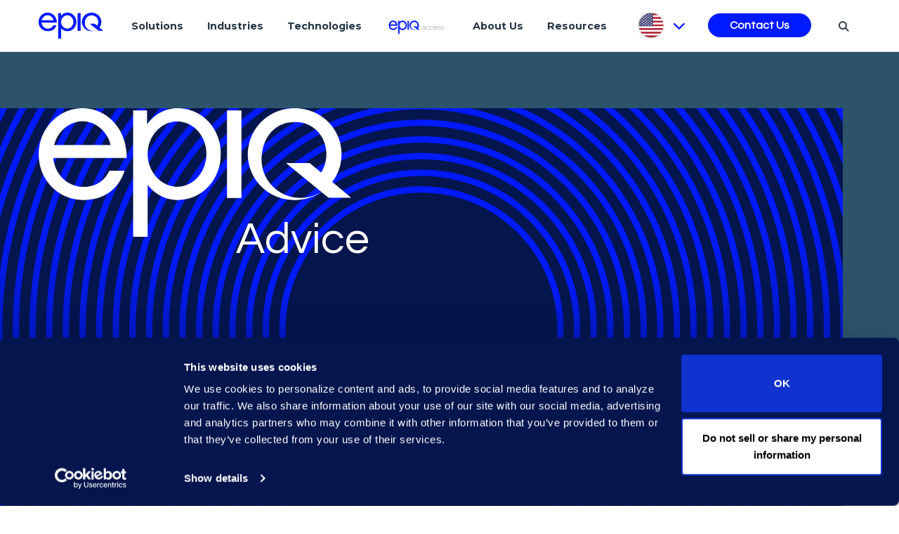

--- FILE ---
content_type: text/html; charset=utf-8
request_url: https://www.epiqglobal.com/en-us/resource-center/articles/early-case-assessment-cyber-incident-review
body_size: 31167
content:

<!DOCTYPE html>
<html class="" lang="en-US">
<head id="head">
    <meta charset="utf-8">
    <meta http-equiv="X-UA-Compatible" content="IE=edge">
    <meta name="viewport" content="width=device-width,initial-scale=1.0">
    

    <title>The Ins and Outs of Early Case Assessment for a Cyber Incident Review</title>
    <link rel="canonical" href="https://www.epiqglobal.com/en-us/resource-center/articles/early-case-assessment-cyber-incident-review">
    <meta name="url" content="https://www.epiqglobal.com/en-us/resource-center/articles/early-case-assessment-cyber-incident-review">
    <meta name="Description" content="In the fast-moving industry of cyber incident response, success and efficiency come from preparation. ">
    <meta property="og:title" content="The Ins and Outs of Early Case Assessment for a Cyber Incident Review">
    <meta property="og:description" content="In the fast-moving industry of cyber incident response, success and efficiency come from preparation. ">
    <meta property="og:url" content="https://www.epiqglobal.com/en-us/resource-center/articles/early-case-assessment-cyber-incident-review">
    <meta property="twitter:title" content="The Ins and Outs of Early Case Assessment for a Cyber Incident Review">
    <meta property="twitter:description" content="In the fast-moving industry of cyber incident response, success and efficiency come from preparation. ">


    <link rel="preconnect" href="https://fonts.gstatic.com/" />
    <link rel="preconnect" href="https://fonts.gstatic.com/" crossorigin />
    <link href="https://fonts.googleapis.com/css?family=Montserrat:300,400,600,700%7cQuestrial&amp;display=swap" rel="preload" as="style">
    <link href="https://fonts.googleapis.com/css?family=Montserrat:300,400,600,700%7cQuestrial&amp;display=swap" rel="stylesheet">
    <link rel="preload" as="style" href="/index.css?v=SI-J-oqy69aMdYv5G-b6633LCJbuXBBkDR-e1JLfJN8" fetchpriority="high">
    <link rel="stylesheet" href="/index.css?v=SI-J-oqy69aMdYv5G-b6633LCJbuXBBkDR-e1JLfJN8" fetchpriority="high">
    <link rel="preload" href="/fonts/icons/icons.woff" as="font" crossorigin fetchpriority="high">
    <script src="/legacy/js/jquery-3.7.1.min.js" type="text/javascript"></script>
    <script type='text/javascript' src='https://platform-api.sharethis.com/js/sharethis.js#property=60c0851926c3eb001107c372&product=sop' async='async'></script>

    
    

    
<!-- Google Tag Manager -->
<script>(function(w,d,s,l,i){w[l]=w[l]||[];w[l].push({'gtm.start':
new Date().getTime(),event:'gtm.js'});var f=d.getElementsByTagName(s)[0],
j=d.createElement(s),dl=l!='dataLayer'?'&l='+l:'';j.async=true;j.src=
'https://www.googletagmanager.com/gtm.js?id='+i+dl;f.parentNode.insertBefore(j,f);
})(window,document,'script','dataLayer','GTM-T7BSHHF');</script>
<!-- End Google Tag Manager -->


    <link rel="shortcut icon" type="image/jpg" href="https://www.epiqglobal.com/getmedia/5e3f7b7f-ca63-4edc-accc-93141982cce3/favicon.png" />
    <script type="text/javascript" src="/Kentico.Resource/WebAnalytics/Logger.js?Culture=en-US&amp;HttpStatus=200&amp;Value=0" async></script>
    <script type='application/ld+json'>{"@context":"https://schema.org","@type":"BlogPosting","name":"The Ins and Outs of Early Case Assessment for a Cyber Incident Review","description":"In the fast-moving industry of cyber incident response, success and efficiency come from preparation. ","image":"","author":{"@type":"Organization","name":"Epiq","url":"https://stage-web.epiqglobal.com/","logo":"https://www.epiqglobal.com/getmedia/7e70a9b2-cf54-41c7-ad71-6cae491619d8/favicon.ico"},"dateModified":"2023-08-14","datePublished":"2021-10-26","headline":"The Ins and Outs of Early Case Assessment for a Cyber Incident Review","publisher":{"@type":"Organization","name":"Epiq","url":"https://stage-web.epiqglobal.com/","logo":"https://www.epiqglobal.com/getmedia/7e70a9b2-cf54-41c7-ad71-6cae491619d8/favicon.ico"},"thumbnailUrl":"https://www.epiqglobal.com/epiq/media/thinking/advice/cyber-eca.jpg?ext=.jpg"}</script>
<script type="text/javascript">!function(T,l,y){var S=T.location,k="script",D="instrumentationKey",C="ingestionendpoint",I="disableExceptionTracking",E="ai.device.",b="toLowerCase",w="crossOrigin",N="POST",e="appInsightsSDK",t=y.name||"appInsights";(y.name||T[e])&&(T[e]=t);var n=T[t]||function(d){var g=!1,f=!1,m={initialize:!0,queue:[],sv:"5",version:2,config:d};function v(e,t){var n={},a="Browser";return n[E+"id"]=a[b](),n[E+"type"]=a,n["ai.operation.name"]=S&&S.pathname||"_unknown_",n["ai.internal.sdkVersion"]="javascript:snippet_"+(m.sv||m.version),{time:function(){var e=new Date;function t(e){var t=""+e;return 1===t.length&&(t="0"+t),t}return e.getUTCFullYear()+"-"+t(1+e.getUTCMonth())+"-"+t(e.getUTCDate())+"T"+t(e.getUTCHours())+":"+t(e.getUTCMinutes())+":"+t(e.getUTCSeconds())+"."+((e.getUTCMilliseconds()/1e3).toFixed(3)+"").slice(2,5)+"Z"}(),iKey:e,name:"Microsoft.ApplicationInsights."+e.replace(/-/g,"")+"."+t,sampleRate:100,tags:n,data:{baseData:{ver:2}}}}var h=d.url||y.src;if(h){function a(e){var t,n,a,i,r,o,s,c,u,p,l;g=!0,m.queue=[],f||(f=!0,t=h,s=function(){var e={},t=d.connectionString;if(t)for(var n=t.split(";"),a=0;a<n.length;a++){var i=n[a].split("=");2===i.length&&(e[i[0][b]()]=i[1])}if(!e[C]){var r=e.endpointsuffix,o=r?e.location:null;e[C]="https://"+(o?o+".":"")+"dc."+(r||"services.visualstudio.com")}return e}(),c=s[D]||d[D]||"",u=s[C],p=u?u+"/v2/track":d.endpointUrl,(l=[]).push((n="SDK LOAD Failure: Failed to load Application Insights SDK script (See stack for details)",a=t,i=p,(o=(r=v(c,"Exception")).data).baseType="ExceptionData",o.baseData.exceptions=[{typeName:"SDKLoadFailed",message:n.replace(/\./g,"-"),hasFullStack:!1,stack:n+"\nSnippet failed to load ["+a+"] -- Telemetry is disabled\nHelp Link: https://go.microsoft.com/fwlink/?linkid=2128109\nHost: "+(S&&S.pathname||"_unknown_")+"\nEndpoint: "+i,parsedStack:[]}],r)),l.push(function(e,t,n,a){var i=v(c,"Message"),r=i.data;r.baseType="MessageData";var o=r.baseData;return o.message='AI (Internal): 99 message:"'+("SDK LOAD Failure: Failed to load Application Insights SDK script (See stack for details) ("+n+")").replace(/\"/g,"")+'"',o.properties={endpoint:a},i}(0,0,t,p)),function(e,t){if(JSON){var n=T.fetch;if(n&&!y.useXhr)n(t,{method:N,body:JSON.stringify(e),mode:"cors"});else if(XMLHttpRequest){var a=new XMLHttpRequest;a.open(N,t),a.setRequestHeader("Content-type","application/json"),a.send(JSON.stringify(e))}}}(l,p))}function i(e,t){f||setTimeout(function(){!t&&m.core||a()},500)}var e=function(){var n=l.createElement(k);n.src=h;var e=y[w];return!e&&""!==e||"undefined"==n[w]||(n[w]=e),n.onload=i,n.onerror=a,n.onreadystatechange=function(e,t){"loaded"!==n.readyState&&"complete"!==n.readyState||i(0,t)},n}();y.ld<0?l.getElementsByTagName("head")[0].appendChild(e):setTimeout(function(){l.getElementsByTagName(k)[0].parentNode.appendChild(e)},y.ld||0)}try{m.cookie=l.cookie}catch(p){}function t(e){for(;e.length;)!function(t){m[t]=function(){var e=arguments;g||m.queue.push(function(){m[t].apply(m,e)})}}(e.pop())}var n="track",r="TrackPage",o="TrackEvent";t([n+"Event",n+"PageView",n+"Exception",n+"Trace",n+"DependencyData",n+"Metric",n+"PageViewPerformance","start"+r,"stop"+r,"start"+o,"stop"+o,"addTelemetryInitializer","setAuthenticatedUserContext","clearAuthenticatedUserContext","flush"]),m.SeverityLevel={Verbose:0,Information:1,Warning:2,Error:3,Critical:4};var s=(d.extensionConfig||{}).ApplicationInsightsAnalytics||{};if(!0!==d[I]&&!0!==s[I]){var c="onerror";t(["_"+c]);var u=T[c];T[c]=function(e,t,n,a,i){var r=u&&u(e,t,n,a,i);return!0!==r&&m["_"+c]({message:e,url:t,lineNumber:n,columnNumber:a,error:i}),r},d.autoExceptionInstrumented=!0}return m}(y.cfg);function a(){y.onInit&&y.onInit(n)}(T[t]=n).queue&&0===n.queue.length?(n.queue.push(a),n.trackPageView({})):a()}(window,document,{
src: "https://js.monitor.azure.com/scripts/b/ai.2.min.js", // The SDK URL Source
crossOrigin: "anonymous", 
cfg: { // Application Insights Configuration
    connectionString: 'InstrumentationKey=026f9644-4406-4ea8-9c77-cc04e20c88de;IngestionEndpoint=https://westus-0.in.applicationinsights.azure.com/;LiveEndpoint=https://westus.livediagnostics.monitor.azure.com/'
}});</script></head>
<body>
    <div class="page epiq-home">
        <a class="nav-skip" href="#content" aria-label="Skip To Content">Skip to Content (custom)</a>
        <header>
    


    <nav class="navbar navbar-expand-lg navbar-light epiq-nav" id="epiq-nav" aria-label="Header">
        <div class="container">
                <a class="navbar-brand" href="/en-us" aria-label="Return to the home page (footer)">
                    <picture class="k-picture"><img alt="Return to the home page (footer)" class="logo" loading="lazy" src="https://www.epiqglobal.com/epiq/media/logos/epiq_logo_techblue-5.png" width="92" /></picture>
                </a>
            <button class="navbar-toggler" type="button" data-toggle="collapse" data-target="#epiqNavContent" aria-controls="epiqNavContent" aria-expanded="false" aria-label="Toggle Navigation (custom)">
                <span class="navbar-toggler-icon"></span>
            </button>
            
<nav class="navbar epiq-navbar desktop" aria-label="Solutions & Services">
    <ul class="nav__links">
            <li class="nav-item nav--link" data-expand="solutions">
                    <a href="https://www.epiqglobal.com/en-us/services"  style="display: block; max-width: fit-content" class="nav-link" aria-label="Solutions" >
Solutions        
    </a>

            </li>
            <li class="nav-item nav--link" data-expand="industries">
                    <a href="https://www.epiqglobal.com/en-us/industries"  style="display: block; max-width: fit-content" class="nav-link" aria-label="Industries" >
Industries        
    </a>

            </li>
            <li class="nav-item nav--link" data-expand="technologies">
                    <a href="https://www.epiqglobal.com/en-us/technologies"  style="display: block; max-width: fit-content" class="nav-link" aria-label="Technologies" >
Technologies        
    </a>

            </li>
            <li class="nav-item nav--link" data-expand="epiqaccess">
                    <a href="https://access.epiqglobal.com"  style="display: block; max-width: fit-content" class="nav-link" aria-label="Epiq Access"  target='_blank' rel='noopener noreferrer' >
            <picture class="k-picture"><img alt="Epiq Access" class="nav-link-image" height="21" src="https://www.epiqglobal.com/epiq/media/epiq/epiq-access-small-blue-menu.png" width="91" /></picture>
        
    </a>

            </li>
            <li class="nav-item nav--link" data-expand="aboutus">
                    <a href="https://www.epiqglobal.com/en-us/about-us"  style="display: block; max-width: fit-content" class="nav-link" aria-label="About Us" >
About Us        
    </a>

            </li>
            <li class="nav-item nav--link" data-expand="resources">
                    <a href="https://www.epiqglobal.com/en-us/resource-center"  style="display: block; max-width: fit-content" class="nav-link" aria-label="Resources" >
Resources        
    </a>

            </li>

        <li class="nav-item languages-nav-item">
            
    <a id="lang-btn" href="#" aria-label="Pick Language">
        <img src="https://www.epiqglobal.com/getmedia/4393e281-013e-4d0c-b773-05dd765097af/en-US-flag.png" alt="languages Flag" loading="lazy">
        <i class="fas fa-chevron-down"></i>
    </a>

            
<div class="lang-panel" id="lang-panel">
    <div class="d-flex justify-content-end">
        <button class="close" href="#" aria-label="Close">
            <svg id="Capa_1" version="1.1" xmlns="http://www.w3.org/2000/svg" xmlns:xlink="http://www.w3.org/1999/xlink" x="0px" y="0px" width="357px" height="357px" viewBox="0 0 357 357" xml:space="preserve">
                <g>
                    <g id="close">
                        <polygon points="357,35.7 321.3,0 178.5,142.8 35.7,0 0,35.7 142.8,178.5 0,321.3 35.7,357 178.5,214.2 321.3,357 357,321.3 214.2,178.5"></polygon>
                    </g>
                </g>
            </svg>
        </button>
    </div>
    <span id="language-select-title" class="sec-title">Country</span>
    <nav aria-labelledby="language-select-title">
        <ul class="list-unstyled langList" aria-label="Country and Languages">
                <li>
                        <a href="/en-au" aria-label="Australia English" >Australia - English</a>    
                </li>
                <li>
                        <a href="/pt-br" aria-label="Brazil Portuguese" >Brazil - Portuguese</a>    
                </li>
                <li>
                        <a href="/en-ca" aria-label="Canada English" >Canada - English</a>    
                        <a href="/fr-ca" aria-label="Canada French" >French</a>    
                </li>
                <li>
                        <a href="/zh-cn" aria-label="China &#x4E2D;&#x6587;(&#x7B80;&#x4F53;)" >China - &#x4E2D;&#x6587;(&#x7B80;&#x4F53;)</a>    
                </li>
                <li>
                        <a href="/fr-fr" aria-label="France French" >France - French</a>    
                </li>
                <li>
                        <a href="/de-de" aria-label="Germany Deutsch" >Germany - Deutsch</a>    
                </li>
                <li>
                        <a href="/en-hk" aria-label="Hong Kong English" >Hong Kong - English</a>    
                </li>
                <li>
                        <a href="/en-ie" aria-label="Ireland English" >Ireland - English</a>    
                </li>
                <li>
                        <a href="/ja-jp" aria-label="Japan &#x65E5;&#x672C;&#x8A9E;" >Japan - &#x65E5;&#x672C;&#x8A9E;</a>    
                </li>
                <li>
                        <a href="/ko-kr" aria-label="Korea &#xD55C;&#xAD6D;&#xC5B4;" >Korea - &#xD55C;&#xAD6D;&#xC5B4;</a>    
                </li>
                <li>
                        <a href="/en-sg" aria-label="Singapore English" >Singapore - English</a>    
                </li>
                <li>
                        <a href="/en-gb" aria-label="United Kingdom English" >United Kingdom - English</a>    
                </li>
                <li>
                        <a href="/en-us" aria-label="United States English" class="active">United States - English</a>    
                </li>
        </ul>    
    </nav>
</div>

        </li>
        
        <li class="nav-item contact-nav-item">
                <a style="display: block; max-width: fit-content" class="btn btn-primary btn-contact" href="/en-us/contact"  aria-label="Contact Us" >
Contact Us        
    </a>

        </li>

        <li class="nav-item search-nav-item">
    <a class="nav-link" href="#" aria-label="Search" aria-expanded="false" aria-controls="search-form"><i class="fas fa-search"></i></a>
    <div class="search-wrap">
        <div class="container">
            <div id="search-form" class="d-flex search-form">
                <input class="form-control me-2 searchText" type="search" aria-label="Search">
                <button class="btn btn-outline-success searchButton" type="submit">Search</button>
            </div>
        </div>
    </div>
</li>
    </ul>
</nav>

            <div class="tip d-none" style="transform: translateX(478px); opacity: 0;"></div>
            <div>
              <section class="header__expandMenu" style="width: 0px; height: 0px;">
                <div class="menu__container">
                                <div id="solutions">
        <div class="nav-head">
            <span class="nav-icon">
            </span>
            <h3>Solutions</h3>
        </div>
        <div class="nav-list-items d-flex">
                    <div class="sub__menu">
                        <div class="sub__menu">
                            <ul class="subMenu__items">
                                    <li>
                                                <a href="https://www.epiqglobal.com/en-us/about-us/epiq-legal-service-management"  style="display: block; max-width: fit-content" class="" aria-label="Legal Services Management" >
Legal Services Management        
    </a>
    
                                        <ul>
                                                <li>
                                                        <a href="https://www.epiqglobal.com/en-us/about-us/epiq-legal-service-management#framework"  style="display: block; max-width: fit-content" class="" aria-label="Frameworks" >
Frameworks        
    </a>

                                                </li>
                                        </ul>
                                    </li>
                                    <li>
                                                <a href="https://www.epiqglobal.com/en-us/services/ediscovery-litigation-investigation-services"  style="display: block; max-width: fit-content" class="" aria-label="Discovery Services" >
Discovery Services        
    </a>
    
                                        <ul>
                                                <li>
                                                        <a href="https://www.epiqglobal.com/en-us/services/ediscovery-litigation-investigation-services/litigation-advisory"  style="display: block; max-width: fit-content" class="" aria-label="Litigation Advisory" >
Litigation Advisory        
    </a>

                                                </li>
                                                <li>
                                                        <a href="https://www.epiqglobal.com/en-us/services/ediscovery-litigation-investigation-services/forensics-collections"  style="display: block; max-width: fit-content" class="" aria-label="Forensics and Collections" >
Forensics and Collections        
    </a>

                                                </li>
                                                <li>
                                                        <a href="https://www.epiqglobal.com/en-us/services/ediscovery-litigation-investigation-services/document-review"  style="display: block; max-width: fit-content" class="" aria-label="Document Review" >
Document Review        
    </a>

                                                </li>
                                                <li>
                                                        <a href="https://www.epiqglobal.com/en-us/services/ediscovery-litigation-investigation-services/ai-discovery-assistant-review-services"  style="display: block; max-width: fit-content" class="" aria-label="Epiq AI Discovery Assistant Review Services" >
Epiq AI Discovery Assistant Review Services        
    </a>

                                                </li>
                                                <li>
                                                        <a href="https://www.epiqglobal.com/en-us/services/ediscovery-litigation-investigation-services/ediscovery-services/managed-services"  style="display: block; max-width: fit-content" class="" aria-label="Managed Services" >
Managed Services        
    </a>

                                                </li>
                                        </ul>
                                    </li>
                                    <li>
                                                <a href="https://www.epiqglobal.com/en-us/services/corporate-and-m-a"  style="display: block; max-width: fit-content" class="" aria-label="Corporate and M&amp;A" >
Corporate and M&amp;A        
    </a>
    
                                        <ul>
                                                <li>
                                                        <a href="https://www.epiqglobal.com/en-us/services/regulatory-compliance/global-investigations/antitrust-and-competition"  style="display: block; max-width: fit-content" class="" aria-label="Antitrust and Competition Services" >
Antitrust and Competition Services        
    </a>

                                                </li>
                                                <li>
                                                        <a href="https://www.epiqglobal.com/en-us/services/regulatory-compliance/information-governance/divestiture"  style="display: block; max-width: fit-content" class="" aria-label="Divestiture Services" >
Divestiture Services        
    </a>

                                                </li>
                                        </ul>
                                    </li>
                                    <li>
                                                <a href="https://www.epiqglobal.com/en-us/services/regulatory-compliance"  style="display: block; max-width: fit-content" class="" aria-label="Compliance and Cyber" >
Compliance and Cyber        
    </a>
    
                                        <ul>
                                                <li>
                                                        <a href="https://www.epiqglobal.com/en-us/services/regulatory-compliance/global-investigations-advisory"  style="display: block; max-width: fit-content" class="" aria-label="Global Investigations Advisory" >
Global Investigations Advisory        
    </a>

                                                </li>
                                                <li>
                                                        <a href="https://www.epiqglobal.com/en-us/services/regulatory-compliance/global-investigations"  style="display: block; max-width: fit-content" class="" aria-label="Global Investigations" >
Global Investigations        
    </a>

                                                </li>
                                                <li>
                                                        <a href="https://www.epiqglobal.com/en-us/services/regulatory-compliance/information-governance-advisory"  style="display: block; max-width: fit-content" class="" aria-label="Information Governance Advisory" >
Information Governance Advisory        
    </a>

                                                </li>
                                                <li>
                                                        <a href="https://www.epiqglobal.com/en-us/services/regulatory-compliance/information-governance"  style="display: block; max-width: fit-content" class="" aria-label="Information Governance" >
Information Governance        
    </a>

                                                </li>
                                                <li>
                                                        <a href="https://www.epiqglobal.com/en-us/services/regulatory-compliance/compliance-advisory-and-technology"  style="display: block; max-width: fit-content" class="" aria-label="Compliance Advisory and Technology" >
Compliance Advisory and Technology        
    </a>

                                                </li>
                                                <li>
                                                        <a href="https://www.epiqglobal.com/en-us/services/regulatory-compliance/cyber-breach-response"  style="display: block; max-width: fit-content" class="" aria-label="Cyber Incident Response" >
Cyber Incident Response        
    </a>

                                                </li>
                                        </ul>
                                    </li>
                            </ul>
                        </div>
                    </div>
                    <div class="sub__menu">
                        <div class="sub__menu">
                            <ul class="subMenu__items">
                                    <li>
                                                <a href="https://www.epiqglobal.com/en-us/services/commercial"  style="display: block; max-width: fit-content" class="" aria-label="Contracts Solutions" >
Contracts Solutions        
    </a>
    
                                        <ul>
                                                <li>
                                                        <a href="https://www.epiqglobal.com/en-us/services/commercial/contracts-process-advisory"  style="display: block; max-width: fit-content" class="" aria-label="Contracts Advisory" >
Contracts Advisory        
    </a>

                                                </li>
                                                <li>
                                                        <a href="https://www.epiqglobal.com/en-us/services/commercial/contracts-review-and-analysis"  style="display: block; max-width: fit-content" class="" aria-label="Contracts Review and Analysis" >
Contracts Review and Analysis        
    </a>

                                                </li>
                                                <li>
                                                        <a href="https://www.epiqglobal.com/en-us/services/commercial/clm-selection-and-optimization"  style="display: block; max-width: fit-content" class="" aria-label="CLM Selection" >
CLM Selection        
    </a>

                                                </li>
                                                <li>
                                                        <a href="https://www.epiqglobal.com/en-us/services/commercial/clm-implementation-and-optimization"  style="display: block; max-width: fit-content" class="" aria-label="CLM Implementation and Optimization" >
CLM Implementation and Optimization        
    </a>

                                                </li>
                                        </ul>
                                    </li>
                                    <li>
                                                <a href="/en-us/services/business-of-law-services"  style="display: block; max-width: fit-content" class="" aria-label="Legal Department and Law Firm Operations" >
Legal Department and Law Firm Operations        
    </a>
    
                                        <ul>
                                                <li>
                                                        <a href="https://www.epiqglobal.com/en-us/services/business-of-law-services/epiq-advisory/legal-department-advisory"  style="display: block; max-width: fit-content" class="" aria-label="Legal Department Advisory " >
Legal Department Advisory         
    </a>

                                                </li>
                                                <li>
                                                        <a href="https://www.epiqglobal.com/en-us/services/business-of-law-services/epiq-advisory/law-firm-advisory"  style="display: block; max-width: fit-content" class="" aria-label="Law Firm Advisory&#xA0;" >
Law Firm Advisory&#xA0;        
    </a>

                                                </li>
                                                <li>
                                                        <a href="/en-us/services/business-of-law-services/epiq-counsel"  style="display: block; max-width: fit-content" class="" aria-label="Epiq Counsel" >
Epiq Counsel        
    </a>

                                                </li>
                                        </ul>
                                    </li>
                            </ul>
                        </div>
                    </div>
                    <div class="sub__menu">
                        <div class="sub__menu">
                            <ul class="subMenu__items">
                                    <li>
                                                <a href="https://www.epiqglobal.com/en-us/services/global-business-transformation-solutions"  style="display: block; max-width: fit-content" class="" aria-label="Business Transformation"  target='_blank' rel='noopener noreferrer' >
Business Transformation        
    </a>
    
                                        <ul>
                                        </ul>
                                    </li>
                                    <li>
                                                <a href="https://www.epiqglobal.com/en-us/services/class-action-mass-tort"  style="display: block; max-width: fit-content" class="" aria-label="Class Action and Mass Tort" >
Class Action and Mass Tort        
    </a>
    
                                        <ul>
                                                <li>
                                                        <a href="https://www.epiqglobal.com/en-us/services/class-action-mass-tort/class-action-administration"  style="display: block; max-width: fit-content" class="" aria-label="Class Action Administration" >
Class Action Administration        
    </a>

                                                </li>
                                                <li>
                                                        <a href="https://www.epiqglobal.com/en-us/services/class-action-mass-tort/mass-torts"  style="display: block; max-width: fit-content" class="" aria-label="Mass Tort Solutions" >
Mass Tort Solutions        
    </a>

                                                </li>
                                                <li>
                                                        <a href="https://www.epiqglobal.com/en-us/services/class-action-mass-tort/class-action-administration/legal-notice-solutions"  style="display: block; max-width: fit-content" class="" aria-label="Epiq Legal Noticing" >
Epiq Legal Noticing        
    </a>

                                                </li>
                                                <li>
                                                        <a href="https://www.epiqglobal.com/en-us/services/class-action-mass-tort/recall-solutions"  style="display: block; max-width: fit-content" class="" aria-label="Recall Solutions" >
Recall Solutions        
    </a>

                                                </li>
                                                <li>
                                                        <a href="https://www.epiqglobal.com/en-us/services/regulatory-compliance/regulatory-and-voluntary-remediation"  style="display: block; max-width: fit-content" class="" aria-label="Regulatory and Voluntary Remediation" >
Regulatory and Voluntary Remediation        
    </a>

                                                </li>
                                                <li>
                                                        <a href="/en-us/services/class-action-mass-tort/payments"  style="display: block; max-width: fit-content" class="" aria-label="Payments" >
Payments        
    </a>

                                                </li>
                                        </ul>
                                    </li>
                                    <li>
                                                <a href="https://www.epiqglobal.com/en-us/services/bankruptcy-and-trustee-services"  style="display: block; max-width: fit-content" class="" aria-label="Bankruptcy Services" >
Bankruptcy Services        
    </a>
    
                                        <ul>
                                                <li>
                                                        <a href="https://www.epiqglobal.com/en-us/services/restructuring-bankruptcy"  style="display: block; max-width: fit-content" class="" aria-label="Corporate Restructuring" >
Corporate Restructuring        
    </a>

                                                </li>
                                                <li>
                                                        <a href="https://www.epiqglobal.com/en-us/services/bankruptcy-and-trustee-services/specialty-trustee-services"  style="display: block; max-width: fit-content" class="" aria-label="Trustee Services" >
Trustee Services        
    </a>

                                                </li>
                                                <li>
                                                        <a href="https://www.epiqglobal.com/en-us/technologies/bankruptcy/epiq-aacer"  style="display: block; max-width: fit-content" class="" aria-label="Epiq AACER " >
Epiq AACER         
    </a>

                                                </li>
                                                <li>
                                                        <a href="https://www.epiqglobal.com/en-us/technologies/bankruptcy/epiq-bankruptcy-analytics"  style="display: block; max-width: fit-content" class="" aria-label="Epiq Bankruptcy Analytics" >
Epiq Bankruptcy Analytics        
    </a>

                                                </li>
                                        </ul>
                                    </li>
                            </ul>
                        </div>
                    </div>
        </div>
    </div>
    
                                <div id="industries">
        <div class="nav-head">
            <span class="nav-icon">
            </span>
            <h3>Industries</h3>
        </div>
        <div class="nav-list-items d-flex">
                    <div class="sub__menu">
                        <div class="sub__menu">
                            <ul class="subMenu__items">
                                    <li>
                                                <a href=""  style="display: block; max-width: fit-content" class="" aria-label="Industries" >
Industries        
    </a>
    
                                        <ul>
                                                <li>
                                                        <a href="https://www.epiqglobal.com/en-us/industries/automotive"  style="display: block; max-width: fit-content" class="" aria-label="Automotive" >
Automotive        
    </a>

                                                </li>
                                                <li>
                                                        <a href="https://www.epiqglobal.com/en-us/industries/energy"  style="display: block; max-width: fit-content" class="" aria-label="Energy" >
Energy        
    </a>

                                                </li>
                                                <li>
                                                        <a href="https://www.epiqglobal.com/en-us/industries/financial-services"  style="display: block; max-width: fit-content" class="" aria-label="Financial Services" >
Financial Services        
    </a>

                                                </li>
                                                <li>
                                                        <a href="https://www.epiqglobal.com/en-us/industries/healthcare-pharma"  style="display: block; max-width: fit-content" class="" aria-label="Healthcare" >
Healthcare        
    </a>

                                                </li>
                                                <li>
                                                        <a href="https://www.epiqglobal.com/en-us/industries/insurance"  style="display: block; max-width: fit-content" class="" aria-label="Insurance" >
Insurance        
    </a>

                                                </li>
                                                <li>
                                                        <a href="https://www.epiqglobal.com/en-us/industries/law-firms"  style="display: block; max-width: fit-content" class="" aria-label="Law Firms" >
Law Firms        
    </a>

                                                </li>
                                                <li>
                                                        <a href="https://www.epiqglobal.com/en-us/industries/pharma"  style="display: block; max-width: fit-content" class="" aria-label="Pharmaceuticals" >
Pharmaceuticals        
    </a>

                                                </li>
                                                <li>
                                                        <a href="https://www.epiqglobal.com/en-us/industries/technology"  style="display: block; max-width: fit-content" class="" aria-label="Technology" >
Technology        
    </a>

                                                </li>
                                        </ul>
                                    </li>
                            </ul>
                        </div>
                    </div>
        </div>
    </div>
    
                                <div id="technologies">
        <div class="nav-head">
            <span class="nav-icon">
            </span>
            <h3>Technologies</h3>
        </div>
        <div class="nav-list-items d-flex">
                    <div class="sub__menu">
                        <div class="sub__menu">
                            <ul class="subMenu__items">
                                    <li>
                                                <a href="https://www.epiqglobal.com/en-us/technologies/epiq-ai"  style="display: block; max-width: fit-content" class="" aria-label="Epiq AI" >
Epiq AI        
    </a>
    
                                        <ul>
                                                <li>
                                                        <a href="https://www.epiqglobal.com/en-us/technologies/epiq-ai/epiq-ai-advisory"  style="display: block; max-width: fit-content" class="" aria-label="AI Advisory" >
AI Advisory        
    </a>

                                                </li>
                                                <li>
                                                        <a href="https://www.epiqglobal.com/en-us/technologies/epiq-ai/ai-discovery-assistant"  style="display: block; max-width: fit-content" class="" aria-label="Epiq AI Discovery Assistant&#x2122;" >
Epiq AI Discovery Assistant&#x2122;        
    </a>

                                                </li>
                                                <li>
                                                        <a href="https://ailabs.epiqglobal.com"  style="display: block; max-width: fit-content" class="" aria-label="Epiq AI Labs"  target='_blank' rel='noopener noreferrer' >
Epiq AI Labs        
    </a>

                                                </li>
                                                <li>
                                                        <a href="https://www.epiqglobal.com/en-us/technologies/epiq-ai/epiq-ai-chat-qa"  style="display: block; max-width: fit-content" class="" aria-label="Epiq Chat" >
Epiq Chat        
    </a>

                                                </li>
                                        </ul>
                                    </li>
                                    <li>
                                                <a href="https://www.epiqglobal.com/en-us/technologies/legal-solutions"  style="display: block; max-width: fit-content" class="" aria-label="Legal Solutions Technology" >
Legal Solutions Technology        
    </a>
    
                                        <ul>
                                                <li>
                                                        <a href="https://www.epiqglobal.com/en-us/technologies/legal-solutions/epiq-discovery"  style="display: block; max-width: fit-content" class="" aria-label="Epiq Discovery" >
Epiq Discovery        
    </a>

                                                </li>
                                                <li>
                                                        <a href="https://www.epiqglobal.com/en-us/technologies/legal-solutions/epiq-processing"  style="display: block; max-width: fit-content" class="" aria-label="Epiq Processing" >
Epiq Processing        
    </a>

                                                </li>
                                                <li>
                                                        <a href="https://www.epiqglobal.com/en-us/technologies/legal-solutions/epiqtmx"  style="display: block; max-width: fit-content" class="" aria-label="EpiqTMX" >
EpiqTMX        
    </a>

                                                </li>
                                                <li>
                                                        <a href="https://www.epiqglobal.com/en-us/technologies/legal-solutions/chat-connector"  style="display: block; max-width: fit-content" class="" aria-label="Epiq Chat Connector" >
Epiq Chat Connector        
    </a>

                                                </li>
                                        </ul>
                                    </li>
                            </ul>
                        </div>
                    </div>
                    <div class="sub__menu">
                        <div class="sub__menu">
                            <ul class="subMenu__items">
                                    <li>
                                                <a href="https://www.epiqglobal.com/en-us/technologies/epiq-service-cloud"  style="display: block; max-width: fit-content" class="" aria-label="Epiq Service Cloud" >
Epiq Service Cloud        
    </a>
    
                                        <ul>
                                                <li>
                                                        <a href="https://www.epiqglobal.com/en-us/technologies/epiq-service-cloud/client-portal"  style="display: block; max-width: fit-content" class="" aria-label="Client Portal" >
Client Portal        
    </a>

                                                </li>
                                                <li>
                                                        <a href="https://www.epiqglobal.com/en-us/technologies/epiq-service-cloud/data-ai-and-analytics-platform"  style="display: block; max-width: fit-content" class="" aria-label="Data, AI, and Analytics Platform" >
Data, AI, and Analytics Platform        
    </a>

                                                </li>
                                                <li>
                                                        <a href="https://www.epiqglobal.com/en-us/technologies/epiq-service-cloud/application-and-services"  style="display: block; max-width: fit-content" class="" aria-label="Application and Services" >
Application and Services        
    </a>

                                                </li>
                                                <li>
                                                        <a href="https://www.epiqglobal.com/en-us/technologies/epiq-service-cloud/infrastructure"  style="display: block; max-width: fit-content" class="" aria-label="Infrastructure" >
Infrastructure        
    </a>

                                                </li>
                                        </ul>
                                    </li>
                                    <li>
                                                <a href="https://www.epiqglobal.com/en-us/technologies/partners"  style="display: block; max-width: fit-content" class="" aria-label="Our Partners" >
Our Partners        
    </a>
    
                                        <ul>
                                                <li>
                                                        <a href="https://www.epiqglobal.com/en-us/technologies/partners/aws"  style="display: block; max-width: fit-content" class="" aria-label=" Amazon Web Services" >
 Amazon Web Services        
    </a>

                                                </li>
                                                <li>
                                                        <a href="https://www.epiqglobal.com/en-us/technologies/partners/microsoft"  style="display: block; max-width: fit-content" class="" aria-label="Microsoft" >
Microsoft        
    </a>

                                                </li>
                                                <li>
                                                        <a href="https://www.epiqglobal.com/en-us/technologies/partners/relativity"  style="display: block; max-width: fit-content" class="" aria-label="Relativity" >
Relativity        
    </a>

                                                </li>
                                                <li>
                                                        <a href="/en-us/technologies/partners/experience-management"  style="display: block; max-width: fit-content" class="" aria-label="Litera" >
Litera        
    </a>

                                                </li>
                                                <li>
                                                        <a href="https://www.epiqglobal.com/en-us/technologies/partners/workfusion"  style="display: block; max-width: fit-content" class="" aria-label="WorkFusion" >
WorkFusion        
    </a>

                                                </li>
                                        </ul>
                                    </li>
                            </ul>
                        </div>
                    </div>
                    <div class="sub__menu">
                        <div class="sub__menu">
                            <ul class="subMenu__items">
                                    <li>
                                                <a href="https://www.epiqglobal.com/en-us/technologies/bankruptcy"  style="display: block; max-width: fit-content" class="" aria-label="Bankruptcy" >
Bankruptcy        
    </a>
    
                                        <ul>
                                                <li>
                                                        <a href="https://dm.epiq11.com/search/searchcases"  style="display: block; max-width: fit-content" class="" aria-label="Epiq 11"  target='_blank' rel='noopener noreferrer' >
Epiq 11        
    </a>

                                                </li>
                                                <li>
                                                        <a href="https://www.epiqglobal.com/en-us/technologies/bankruptcy/epiq-aacer"  style="display: block; max-width: fit-content" class="" aria-label="Epiq AACER" >
Epiq AACER        
    </a>

                                                </li>
                                                <li>
                                                        <a href="https://www.epiqglobal.com/en-us/technologies/bankruptcy/epiq-bankruptcy-analytics"  style="display: block; max-width: fit-content" class="" aria-label="Epiq Bankruptcy Analytics" >
Epiq Bankruptcy Analytics        
    </a>

                                                </li>
                                                <li>
                                                        <a href="https://www.epiqglobal.com/en-us/technologies/bankruptcy/case-power"  style="display: block; max-width: fit-content" class="" aria-label="Epiq Case Power" >
Epiq Case Power        
    </a>

                                                </li>
                                                <li>
                                                        <a href="https://www.epiqglobal.com/en-us/technologies/bankruptcy/epiq-notify"  style="display: block; max-width: fit-content" class="" aria-label="Epiq Notify" >
Epiq Notify        
    </a>

                                                </li>
                                        </ul>
                                    </li>
                                    <li>
                                                <a href="https://www.epiqglobal.com/en-us/technologies/class-action-and-mass-tort-technologies"  style="display: block; max-width: fit-content" class="" aria-label="Class Action &amp; Mass Tort" >
Class Action and Mass Tort        
    </a>
    
                                        <ul>
                                                <li>
                                                        <a href="https://www.epiqglobal.com/en-us/technologies/class-action-and-mass-tort-technologies/epiq-facilitator-us"  style="display: block; max-width: fit-content" class="" aria-label="Epiq Facilitator" >
Epiq Facilitator        
    </a>

                                                </li>
                                                <li>
                                                        <a href="https://www.epiqglobal.com/en-us/technologies/class-action-and-mass-tort-technologies/epiqpay"  style="display: block; max-width: fit-content" class="" aria-label="EpiqPay" >
EpiqPay        
    </a>

                                                </li>
                                                <li>
                                                        <a href="https://www.epiqglobal.com/en-us/technologies/class-action-and-mass-tort-technologies/epiqshield"  style="display: block; max-width: fit-content" class="" aria-label="EpiqShield" >
EpiqShield        
    </a>

                                                </li>
                                                <li>
                                                        <a href="https://www.epiqglobal.com/en-us/technologies/class-action-and-mass-tort-technologies/epiqfiling"  style="display: block; max-width: fit-content" class="" aria-label="EpiqFiling" >
EpiqFiling        
    </a>

                                                </li>
                                        </ul>
                                    </li>
                            </ul>
                        </div>
                    </div>
        </div>
    </div>
    
                                <div id="epiqaccess">
        <div class="nav-head">
            <span class="nav-icon">
            </span>
            <h3>Epiq Access</h3>
        </div>
        <div class="nav-list-items d-flex">
                    <div class="sub__menu">
                        <div class="sub__menu">
                            <ul class="subMenu__items">
                                    <li>
                                                <a href="https://access.epiqglobal.com/"  style="display: block; max-width: fit-content" class="" aria-label="Epiq Access"  target='_blank' rel='noopener noreferrer' >
Epiq Access        
    </a>
    
                                        <ul>
                                                <li>
                                                        <a href="https://access.epiqglobal.com/"  style="display: block; max-width: fit-content" class="" aria-label="Epiq Access Login"  target='_blank' rel='noopener noreferrer' >
Epiq Access Login        
    </a>

                                                </li>
                                                <li>
                                                        <a href="https://www.epiqglobal.com/en-us/technologies/epiq-service-cloud/client-portal"  style="display: block; max-width: fit-content" class="" aria-label="About Epiq Access" >
About Epiq Access        
    </a>

                                                </li>
                                        </ul>
                                    </li>
                            </ul>
                        </div>
                    </div>
        </div>
    </div>
    
                                <div id="aboutus">
        <div class="nav-head">
            <span class="nav-icon">
            </span>
            <h3>About Us</h3>
        </div>
        <div class="nav-list-items d-flex">
                    <div class="sub__menu">
                        <div class="sub__menu">
                            <ul class="subMenu__items">
                                    <li>
                                                <a href="https://www.epiqglobal.com/en-us/about-us"  style="display: block; max-width: fit-content" class="" aria-label="About Us" >
About Us        
    </a>
    
                                        <ul>
                                                <li>
                                                        <a href="https://www.epiqglobal.com/en-us/careers"  style="display: block; max-width: fit-content" class="" aria-label="Careers" >
Careers        
    </a>

                                                </li>
                                                <li>
                                                        <a href="https://www.epiqglobal.com/en-us/about-us/leadership"  style="display: block; max-width: fit-content" class="" aria-label="Leadership" >
Leadership        
    </a>

                                                </li>
                                                <li>
                                                        <a href="https://www.epiqglobal.com/en-us/about-us/locations"  style="display: block; max-width: fit-content" class="" aria-label="Locations" >
Locations        
    </a>

                                                </li>
                                                <li>
                                                        <a href="https://www.epiqglobal.com/en-us/about-us/meet-the-experts"  style="display: block; max-width: fit-content" class="" aria-label="Meet the Experts" >
Meet the Experts        
    </a>

                                                </li>
                                                <li>
                                                        <a href="https://www.epiqglobal.com/en-us/about-us/newsroom"  style="display: block; max-width: fit-content" class="" aria-label="Newsroom" >
Newsroom        
    </a>

                                                </li>
                                                <li>
                                                        <a href="https://www.epiqglobal.com/en-us/about-us/epiq-responsible-ai"  style="display: block; max-width: fit-content" class="" aria-label="Responsible AI" >
Responsible AI        
    </a>

                                                </li>
                                                <li>
                                                        <a href="https://www.epiqglobal.com/en-us/about-us/data-security"  style="display: block; max-width: fit-content" class="" aria-label="Security" >
Security        
    </a>

                                                </li>
                                                <li>
                                                        <a href="https://www.epiqglobal.com/en-us/technologies/partners"  style="display: block; max-width: fit-content" class="" aria-label="Partners" >
Partners        
    </a>

                                                </li>
                                                <li>
                                                        <a href="https://www.epiqglobal.com/en-us/about-us/epiq-advisory"  style="display: block; max-width: fit-content" class="" aria-label="Epiq Advisory" >
Epiq Advisory        
    </a>

                                                </li>
                                                <li>
                                                        <a href="https://www.epiqglobal.com/en-us/about-us"  style="display: block; max-width: fit-content" class="" aria-label="The Epiq Difference" >
The Epiq Difference        
    </a>

                                                </li>
                                                <li>
                                                        <a href="https://www.epiqglobal.com/en-us/about-us/epiq-legal-service-management"  style="display: block; max-width: fit-content" class="" aria-label="Epiq Legal Service Management" >
Epiq Legal Service Management        
    </a>

                                                </li>
                                        </ul>
                                    </li>
                                    <li>
                                                <a href="https://www.epiqglobal.com/en-us/about-us/epiq-values"  style="display: block; max-width: fit-content" class="" aria-label="Our Values" >
Our Values        
    </a>
    
                                        <ul>
                                                <li>
                                                        <a href="https://www.epiqglobal.com/en-us/about-us/corporate-social-responsibility-program"  style="display: block; max-width: fit-content" class="" aria-label="Corporate Social Responsibility" >
Corporate Social Responsibility        
    </a>

                                                </li>
                                                <li>
                                                        <a href="https://www.epiqglobal.com/en-us/about-us/culture-and-community"  style="display: block; max-width: fit-content" class="" aria-label="Culture and Community" >
Culture and Community        
    </a>

                                                </li>
                                                <li>
                                                        <a href="https://www.epiqglobal.com/en-us/about-us/environment-social-and-governance"  style="display: block; max-width: fit-content" class="" aria-label="Environment, Social, and Governance" >
Environment, Social, and Governance        
    </a>

                                                </li>
                                        </ul>
                                    </li>
                            </ul>
                        </div>
                    </div>
        </div>
    </div>
    
                                <div id="resources">
        <div class="nav-head">
            <span class="nav-icon">
            </span>
            <h3>Resources</h3>
        </div>
        <div class="nav-list-items d-flex">
                    <div class="sub__menu">
                        <div class="sub__menu">
                            <ul class="subMenu__items">
                                    <li>
                                                <a href="https://www.epiqglobal.com/en-us/resource-center/case-study"  style="display: block; max-width: fit-content" class="" aria-label="Case Studies" >
Case Studies        
    </a>
    
                                        <ul>
                                                <li>
                                                        <a href="https://www.epiqglobal.com/en-us/resource-center/case-study"  style="display: block; max-width: fit-content" class="" aria-label="Search Case Studies" >
Search Case Studies        
    </a>

                                                </li>
                                        </ul>
                                    </li>
                                    <li>
                                                <a href="https://www.epiqglobal.com/en-us/resource-center"  style="display: block; max-width: fit-content" class="" aria-label="Insights" >
Insights        
    </a>
    
                                        <ul>
                                                <li>
                                                        <a href="https://www.epiqglobal.com/en-us/resource-center/articles"  style="display: block; max-width: fit-content" class="" aria-label="Blog | The Epiq Angle" >
Blog | The Epiq Angle        
    </a>

                                                </li>
                                                <li>
                                                        <a href="https://www.epiqglobal.com/en-us/resource-center/newsletters"  style="display: block; max-width: fit-content" class="" aria-label="Newsletters" >
Newsletters        
    </a>

                                                </li>
                                                <li>
                                                        <a href="https://www.epiqglobal.com/en-us/about-us/events"  style="display: block; max-width: fit-content" class="" aria-label="Events" >
Events        
    </a>

                                                </li>
                                                <li>
                                                        <a href="https://www.epiqglobal.com/en-us/resource-center/cyberside-chats"  style="display: block; max-width: fit-content" class="" aria-label="Podcasts | Cyberside Chats" >
Podcasts | Cyberside Chats        
    </a>

                                                </li>
                                                <li>
                                                        <a href="https://www.epiqglobal.com/en-us/resource-center/webinars"  style="display: block; max-width: fit-content" class="" aria-label="On-Demand Events" >
On-Demand Events        
    </a>

                                                </li>
                                                <li>
                                                        <a href="https://www.epiqglobal.com/en-us/resource-center/white-papers"  style="display: block; max-width: fit-content" class="" aria-label="Whitepapers" >
Whitepapers        
    </a>

                                                </li>
                                        </ul>
                                    </li>
                            </ul>
                        </div>
                    </div>
        </div>
    </div>
    
                </div>
              </section>
            </div>
            
            <div class="collapse navbar-collapse epiq-navbar mobile" id="epiqNavContent">
                <ul class="navbar-nav me-auto mb-lg-0">
                    <li class="nav-item search-nav-item">
    <div id="search-form-mobile" class="d-flex search-form">
        <input class="form-control me-2 searchText" type="search" aria-label="Search" placeholder="Search">
    </div>
</li>
                    

                                <li class="nav-item dropdown mega-dropdown">
            <a href="https://www.epiqglobal.com/en-us/services" id="solutionsMenuLink" style="display: block; max-width: fit-content" class="nav-link" aria-label="Solutions" >
Solutions        
    </a>

            <button type="button" data-toggle="dropdown" class="d-lg-none dropdown-toggle p-1" style="background: none; border: none;">
                <span class="hide-visually">Expand Solutions</span>
            </button>
        <div class="dropdown-menu mega-dropdown-menu" aria-labelledby="solutionsMenuLink">
            <div class="col-12">
                <ul>
                                <li class="nav-item dropdown">
                                        <a class="d-block dropdown-item" style="max-width: fit-content" href="https://www.epiqglobal.com/en-us/about-us/epiq-legal-service-management" aria-label="Legal Services Management">Legal Services Management</a>
                                        <button type="button" data-toggle="dropdown" class="d-lg-none dropdown-toggle p-1" style="background: none; border: none;" aria-label="Expand Legal Services Management">
                                        </button>
                                        <div class="dropdown-menu mega-dropdown-menu">
                                            <div class="col-12 col-md-9">
                                                <ul>
                                                        <li>
                                                                <a href="https://www.epiqglobal.com/en-us/about-us/epiq-legal-service-management#framework"  style="display: block; max-width: fit-content" class="dropdown-item" aria-label="Frameworks" >
Frameworks        
    </a>

                                                        </li>
                                                </ul>
                                            </div>
                                        </div>
                                </li>
                                <li class="nav-item dropdown">
                                        <a class="d-block dropdown-item" style="max-width: fit-content" href="https://www.epiqglobal.com/en-us/services/ediscovery-litigation-investigation-services" aria-label="Discovery Services">Discovery Services</a>
                                        <button type="button" data-toggle="dropdown" class="d-lg-none dropdown-toggle p-1" style="background: none; border: none;" aria-label="Expand Discovery Services">
                                        </button>
                                        <div class="dropdown-menu mega-dropdown-menu">
                                            <div class="col-12 col-md-9">
                                                <ul>
                                                        <li>
                                                                <a href="https://www.epiqglobal.com/en-us/services/ediscovery-litigation-investigation-services/litigation-advisory"  style="display: block; max-width: fit-content" class="dropdown-item" aria-label="Litigation Advisory" >
Litigation Advisory        
    </a>

                                                        </li>
                                                        <li>
                                                                <a href="https://www.epiqglobal.com/en-us/services/ediscovery-litigation-investigation-services/forensics-collections"  style="display: block; max-width: fit-content" class="dropdown-item" aria-label="Forensics and Collections" >
Forensics and Collections        
    </a>

                                                        </li>
                                                        <li>
                                                                <a href="https://www.epiqglobal.com/en-us/services/ediscovery-litigation-investigation-services/document-review"  style="display: block; max-width: fit-content" class="dropdown-item" aria-label="Document Review" >
Document Review        
    </a>

                                                        </li>
                                                        <li>
                                                                <a href="https://www.epiqglobal.com/en-us/services/ediscovery-litigation-investigation-services/ai-discovery-assistant-review-services"  style="display: block; max-width: fit-content" class="dropdown-item" aria-label="Epiq AI Discovery Assistant Review Services" >
Epiq AI Discovery Assistant Review Services        
    </a>

                                                        </li>
                                                        <li>
                                                                <a href="https://www.epiqglobal.com/en-us/services/ediscovery-litigation-investigation-services/ediscovery-services/managed-services"  style="display: block; max-width: fit-content" class="dropdown-item" aria-label="Managed Services" >
Managed Services        
    </a>

                                                        </li>
                                                </ul>
                                            </div>
                                        </div>
                                </li>
                                <li class="nav-item dropdown">
                                        <a class="d-block dropdown-item" style="max-width: fit-content" href="https://www.epiqglobal.com/en-us/services/corporate-and-m-a" aria-label="Corporate and M&amp;A">Corporate and M&amp;A</a>
                                        <button type="button" data-toggle="dropdown" class="d-lg-none dropdown-toggle p-1" style="background: none; border: none;" aria-label="Expand Corporate and M&amp;A">
                                        </button>
                                        <div class="dropdown-menu mega-dropdown-menu">
                                            <div class="col-12 col-md-9">
                                                <ul>
                                                        <li>
                                                                <a href="https://www.epiqglobal.com/en-us/services/regulatory-compliance/global-investigations/antitrust-and-competition"  style="display: block; max-width: fit-content" class="dropdown-item" aria-label="Antitrust and Competition Services" >
Antitrust and Competition Services        
    </a>

                                                        </li>
                                                        <li>
                                                                <a href="https://www.epiqglobal.com/en-us/services/regulatory-compliance/information-governance/divestiture"  style="display: block; max-width: fit-content" class="dropdown-item" aria-label="Divestiture Services" >
Divestiture Services        
    </a>

                                                        </li>
                                                </ul>
                                            </div>
                                        </div>
                                </li>
                                <li class="nav-item dropdown">
                                        <a class="d-block dropdown-item" style="max-width: fit-content" href="https://www.epiqglobal.com/en-us/services/regulatory-compliance" aria-label="Compliance and Cyber">Compliance and Cyber</a>
                                        <button type="button" data-toggle="dropdown" class="d-lg-none dropdown-toggle p-1" style="background: none; border: none;" aria-label="Expand Compliance and Cyber">
                                        </button>
                                        <div class="dropdown-menu mega-dropdown-menu">
                                            <div class="col-12 col-md-9">
                                                <ul>
                                                        <li>
                                                                <a href="https://www.epiqglobal.com/en-us/services/regulatory-compliance/global-investigations-advisory"  style="display: block; max-width: fit-content" class="dropdown-item" aria-label="Global Investigations Advisory" >
Global Investigations Advisory        
    </a>

                                                        </li>
                                                        <li>
                                                                <a href="https://www.epiqglobal.com/en-us/services/regulatory-compliance/global-investigations"  style="display: block; max-width: fit-content" class="dropdown-item" aria-label="Global Investigations" >
Global Investigations        
    </a>

                                                        </li>
                                                        <li>
                                                                <a href="https://www.epiqglobal.com/en-us/services/regulatory-compliance/information-governance-advisory"  style="display: block; max-width: fit-content" class="dropdown-item" aria-label="Information Governance Advisory" >
Information Governance Advisory        
    </a>

                                                        </li>
                                                        <li>
                                                                <a href="https://www.epiqglobal.com/en-us/services/regulatory-compliance/information-governance"  style="display: block; max-width: fit-content" class="dropdown-item" aria-label="Information Governance" >
Information Governance        
    </a>

                                                        </li>
                                                        <li>
                                                                <a href="https://www.epiqglobal.com/en-us/services/regulatory-compliance/compliance-advisory-and-technology"  style="display: block; max-width: fit-content" class="dropdown-item" aria-label="Compliance Advisory and Technology" >
Compliance Advisory and Technology        
    </a>

                                                        </li>
                                                        <li>
                                                                <a href="https://www.epiqglobal.com/en-us/services/regulatory-compliance/cyber-breach-response"  style="display: block; max-width: fit-content" class="dropdown-item" aria-label="Cyber Incident Response" >
Cyber Incident Response        
    </a>

                                                        </li>
                                                </ul>
                                            </div>
                                        </div>
                                </li>
                                <li class="nav-item dropdown">
                                        <a class="d-block dropdown-item" style="max-width: fit-content" href="https://www.epiqglobal.com/en-us/services/commercial" aria-label="Contracts Solutions">Contracts Solutions</a>
                                        <button type="button" data-toggle="dropdown" class="d-lg-none dropdown-toggle p-1" style="background: none; border: none;" aria-label="Expand Contracts Solutions">
                                        </button>
                                        <div class="dropdown-menu mega-dropdown-menu">
                                            <div class="col-12 col-md-9">
                                                <ul>
                                                        <li>
                                                                <a href="https://www.epiqglobal.com/en-us/services/commercial/contracts-process-advisory"  style="display: block; max-width: fit-content" class="dropdown-item" aria-label="Contracts Advisory" >
Contracts Advisory        
    </a>

                                                        </li>
                                                        <li>
                                                                <a href="https://www.epiqglobal.com/en-us/services/commercial/contracts-review-and-analysis"  style="display: block; max-width: fit-content" class="dropdown-item" aria-label="Contracts Review and Analysis" >
Contracts Review and Analysis        
    </a>

                                                        </li>
                                                        <li>
                                                                <a href="https://www.epiqglobal.com/en-us/services/commercial/clm-selection-and-optimization"  style="display: block; max-width: fit-content" class="dropdown-item" aria-label="CLM Selection" >
CLM Selection        
    </a>

                                                        </li>
                                                        <li>
                                                                <a href="https://www.epiqglobal.com/en-us/services/commercial/clm-implementation-and-optimization"  style="display: block; max-width: fit-content" class="dropdown-item" aria-label="CLM Implementation and Optimization" >
CLM Implementation and Optimization        
    </a>

                                                        </li>
                                                </ul>
                                            </div>
                                        </div>
                                </li>
                                <li class="nav-item dropdown">
                                        <a class="d-block dropdown-item" style="max-width: fit-content" href="/en-us/services/business-of-law-services" aria-label="Legal Department and Law Firm Operations">Legal Department and Law Firm Operations</a>
                                        <button type="button" data-toggle="dropdown" class="d-lg-none dropdown-toggle p-1" style="background: none; border: none;" aria-label="Expand Legal Department and Law Firm Operations">
                                        </button>
                                        <div class="dropdown-menu mega-dropdown-menu">
                                            <div class="col-12 col-md-9">
                                                <ul>
                                                        <li>
                                                                <a href="https://www.epiqglobal.com/en-us/services/business-of-law-services/epiq-advisory/legal-department-advisory"  style="display: block; max-width: fit-content" class="dropdown-item" aria-label="Legal Department Advisory " >
Legal Department Advisory         
    </a>

                                                        </li>
                                                        <li>
                                                                <a href="https://www.epiqglobal.com/en-us/services/business-of-law-services/epiq-advisory/law-firm-advisory"  style="display: block; max-width: fit-content" class="dropdown-item" aria-label="Law Firm Advisory&#xA0;" >
Law Firm Advisory&#xA0;        
    </a>

                                                        </li>
                                                        <li>
                                                                <a href="/en-us/services/business-of-law-services/epiq-counsel"  style="display: block; max-width: fit-content" class="dropdown-item" aria-label="Epiq Counsel" >
Epiq Counsel        
    </a>

                                                        </li>
                                                </ul>
                                            </div>
                                        </div>
                                </li>
                                <li class="nav-item dropdown">
                                            <a href="https://www.epiqglobal.com/en-us/services/global-business-transformation-solutions"  style="display: block; max-width: fit-content" class="dropdown-item" aria-label="Business Transformation"  target='_blank' rel='noopener noreferrer' >
Business Transformation        
    </a>

                                </li>
                                <li class="nav-item dropdown">
                                        <a class="d-block dropdown-item" style="max-width: fit-content" href="https://www.epiqglobal.com/en-us/services/class-action-mass-tort" aria-label="Class Action and Mass Tort">Class Action and Mass Tort</a>
                                        <button type="button" data-toggle="dropdown" class="d-lg-none dropdown-toggle p-1" style="background: none; border: none;" aria-label="Expand Class Action and Mass Tort">
                                        </button>
                                        <div class="dropdown-menu mega-dropdown-menu">
                                            <div class="col-12 col-md-9">
                                                <ul>
                                                        <li>
                                                                <a href="https://www.epiqglobal.com/en-us/services/class-action-mass-tort/class-action-administration"  style="display: block; max-width: fit-content" class="dropdown-item" aria-label="Class Action Administration" >
Class Action Administration        
    </a>

                                                        </li>
                                                        <li>
                                                                <a href="https://www.epiqglobal.com/en-us/services/class-action-mass-tort/mass-torts"  style="display: block; max-width: fit-content" class="dropdown-item" aria-label="Mass Tort Solutions" >
Mass Tort Solutions        
    </a>

                                                        </li>
                                                        <li>
                                                                <a href="https://www.epiqglobal.com/en-us/services/class-action-mass-tort/class-action-administration/legal-notice-solutions"  style="display: block; max-width: fit-content" class="dropdown-item" aria-label="Epiq Legal Noticing" >
Epiq Legal Noticing        
    </a>

                                                        </li>
                                                        <li>
                                                                <a href="https://www.epiqglobal.com/en-us/services/class-action-mass-tort/recall-solutions"  style="display: block; max-width: fit-content" class="dropdown-item" aria-label="Recall Solutions" >
Recall Solutions        
    </a>

                                                        </li>
                                                        <li>
                                                                <a href="https://www.epiqglobal.com/en-us/services/regulatory-compliance/regulatory-and-voluntary-remediation"  style="display: block; max-width: fit-content" class="dropdown-item" aria-label="Regulatory and Voluntary Remediation" >
Regulatory and Voluntary Remediation        
    </a>

                                                        </li>
                                                        <li>
                                                                <a href="/en-us/services/class-action-mass-tort/payments"  style="display: block; max-width: fit-content" class="dropdown-item" aria-label="Payments" >
Payments        
    </a>

                                                        </li>
                                                </ul>
                                            </div>
                                        </div>
                                </li>
                                <li class="nav-item dropdown">
                                        <a class="d-block dropdown-item" style="max-width: fit-content" href="https://www.epiqglobal.com/en-us/services/bankruptcy-and-trustee-services" aria-label="Bankruptcy Services">Bankruptcy Services</a>
                                        <button type="button" data-toggle="dropdown" class="d-lg-none dropdown-toggle p-1" style="background: none; border: none;" aria-label="Expand Bankruptcy Services">
                                        </button>
                                        <div class="dropdown-menu mega-dropdown-menu">
                                            <div class="col-12 col-md-9">
                                                <ul>
                                                        <li>
                                                                <a href="https://www.epiqglobal.com/en-us/services/restructuring-bankruptcy"  style="display: block; max-width: fit-content" class="dropdown-item" aria-label="Corporate Restructuring" >
Corporate Restructuring        
    </a>

                                                        </li>
                                                        <li>
                                                                <a href="https://www.epiqglobal.com/en-us/services/bankruptcy-and-trustee-services/specialty-trustee-services"  style="display: block; max-width: fit-content" class="dropdown-item" aria-label="Trustee Services" >
Trustee Services        
    </a>

                                                        </li>
                                                        <li>
                                                                <a href="https://www.epiqglobal.com/en-us/technologies/bankruptcy/epiq-aacer"  style="display: block; max-width: fit-content" class="dropdown-item" aria-label="Epiq AACER " >
Epiq AACER         
    </a>

                                                        </li>
                                                        <li>
                                                                <a href="https://www.epiqglobal.com/en-us/technologies/bankruptcy/epiq-bankruptcy-analytics"  style="display: block; max-width: fit-content" class="dropdown-item" aria-label="Epiq Bankruptcy Analytics" >
Epiq Bankruptcy Analytics        
    </a>

                                                        </li>
                                                </ul>
                                            </div>
                                        </div>
                                </li>
                </ul>
            </div>
        </div>
    </li>

                                <li class="nav-item dropdown mega-dropdown">
            <a href="https://www.epiqglobal.com/en-us/industries" id="industriesMenuLink" style="display: block; max-width: fit-content" class="nav-link" aria-label="Industries" >
Industries        
    </a>

            <button type="button" data-toggle="dropdown" class="d-lg-none dropdown-toggle p-1" style="background: none; border: none;">
                <span class="hide-visually">Expand Industries</span>
            </button>
        <div class="dropdown-menu mega-dropdown-menu" aria-labelledby="industriesMenuLink">
            <div class="col-12">
                <ul>
                                <li class="nav-item dropdown">
                                        <a class="d-block dropdown-item" style="max-width: fit-content" href="" aria-label="Industries">Industries</a>
                                        <button type="button" data-toggle="dropdown" class="d-lg-none dropdown-toggle p-1" style="background: none; border: none;" aria-label="Expand Industries">
                                        </button>
                                        <div class="dropdown-menu mega-dropdown-menu">
                                            <div class="col-12 col-md-9">
                                                <ul>
                                                        <li>
                                                                <a href="https://www.epiqglobal.com/en-us/industries/automotive"  style="display: block; max-width: fit-content" class="dropdown-item" aria-label="Automotive" >
Automotive        
    </a>

                                                        </li>
                                                        <li>
                                                                <a href="https://www.epiqglobal.com/en-us/industries/energy"  style="display: block; max-width: fit-content" class="dropdown-item" aria-label="Energy" >
Energy        
    </a>

                                                        </li>
                                                        <li>
                                                                <a href="https://www.epiqglobal.com/en-us/industries/financial-services"  style="display: block; max-width: fit-content" class="dropdown-item" aria-label="Financial Services" >
Financial Services        
    </a>

                                                        </li>
                                                        <li>
                                                                <a href="https://www.epiqglobal.com/en-us/industries/healthcare-pharma"  style="display: block; max-width: fit-content" class="dropdown-item" aria-label="Healthcare" >
Healthcare        
    </a>

                                                        </li>
                                                        <li>
                                                                <a href="https://www.epiqglobal.com/en-us/industries/insurance"  style="display: block; max-width: fit-content" class="dropdown-item" aria-label="Insurance" >
Insurance        
    </a>

                                                        </li>
                                                        <li>
                                                                <a href="https://www.epiqglobal.com/en-us/industries/law-firms"  style="display: block; max-width: fit-content" class="dropdown-item" aria-label="Law Firms" >
Law Firms        
    </a>

                                                        </li>
                                                        <li>
                                                                <a href="https://www.epiqglobal.com/en-us/industries/pharma"  style="display: block; max-width: fit-content" class="dropdown-item" aria-label="Pharmaceuticals" >
Pharmaceuticals        
    </a>

                                                        </li>
                                                        <li>
                                                                <a href="https://www.epiqglobal.com/en-us/industries/technology"  style="display: block; max-width: fit-content" class="dropdown-item" aria-label="Technology" >
Technology        
    </a>

                                                        </li>
                                                </ul>
                                            </div>
                                        </div>
                                </li>
                </ul>
            </div>
        </div>
    </li>

                                <li class="nav-item dropdown mega-dropdown">
            <a href="https://www.epiqglobal.com/en-us/technologies" id="technologiesMenuLink" style="display: block; max-width: fit-content" class="nav-link" aria-label="Technologies" >
Technologies        
    </a>

            <button type="button" data-toggle="dropdown" class="d-lg-none dropdown-toggle p-1" style="background: none; border: none;">
                <span class="hide-visually">Expand Technologies</span>
            </button>
        <div class="dropdown-menu mega-dropdown-menu" aria-labelledby="technologiesMenuLink">
            <div class="col-12">
                <ul>
                                <li class="nav-item dropdown">
                                        <a class="d-block dropdown-item" style="max-width: fit-content" href="https://www.epiqglobal.com/en-us/technologies/epiq-ai" aria-label="Epiq AI">Epiq AI</a>
                                        <button type="button" data-toggle="dropdown" class="d-lg-none dropdown-toggle p-1" style="background: none; border: none;" aria-label="Expand Epiq AI">
                                        </button>
                                        <div class="dropdown-menu mega-dropdown-menu">
                                            <div class="col-12 col-md-9">
                                                <ul>
                                                        <li>
                                                                <a href="https://www.epiqglobal.com/en-us/technologies/epiq-ai/epiq-ai-advisory"  style="display: block; max-width: fit-content" class="dropdown-item" aria-label="AI Advisory" >
AI Advisory        
    </a>

                                                        </li>
                                                        <li>
                                                                <a href="https://www.epiqglobal.com/en-us/technologies/epiq-ai/ai-discovery-assistant"  style="display: block; max-width: fit-content" class="dropdown-item" aria-label="Epiq AI Discovery Assistant&#x2122;" >
Epiq AI Discovery Assistant&#x2122;        
    </a>

                                                        </li>
                                                        <li>
                                                                <a href="https://ailabs.epiqglobal.com"  style="display: block; max-width: fit-content" class="dropdown-item" aria-label="Epiq AI Labs"  target='_blank' rel='noopener noreferrer' >
Epiq AI Labs        
    </a>

                                                        </li>
                                                        <li>
                                                                <a href="https://www.epiqglobal.com/en-us/technologies/epiq-ai/epiq-ai-chat-qa"  style="display: block; max-width: fit-content" class="dropdown-item" aria-label="Epiq Chat" >
Epiq Chat        
    </a>

                                                        </li>
                                                </ul>
                                            </div>
                                        </div>
                                </li>
                                <li class="nav-item dropdown">
                                        <a class="d-block dropdown-item" style="max-width: fit-content" href="https://www.epiqglobal.com/en-us/technologies/legal-solutions" aria-label="Legal Solutions Technology">Legal Solutions Technology</a>
                                        <button type="button" data-toggle="dropdown" class="d-lg-none dropdown-toggle p-1" style="background: none; border: none;" aria-label="Expand Legal Solutions Technology">
                                        </button>
                                        <div class="dropdown-menu mega-dropdown-menu">
                                            <div class="col-12 col-md-9">
                                                <ul>
                                                        <li>
                                                                <a href="https://www.epiqglobal.com/en-us/technologies/legal-solutions/epiq-discovery"  style="display: block; max-width: fit-content" class="dropdown-item" aria-label="Epiq Discovery" >
Epiq Discovery        
    </a>

                                                        </li>
                                                        <li>
                                                                <a href="https://www.epiqglobal.com/en-us/technologies/legal-solutions/epiq-processing"  style="display: block; max-width: fit-content" class="dropdown-item" aria-label="Epiq Processing" >
Epiq Processing        
    </a>

                                                        </li>
                                                        <li>
                                                                <a href="https://www.epiqglobal.com/en-us/technologies/legal-solutions/epiqtmx"  style="display: block; max-width: fit-content" class="dropdown-item" aria-label="EpiqTMX" >
EpiqTMX        
    </a>

                                                        </li>
                                                        <li>
                                                                <a href="https://www.epiqglobal.com/en-us/technologies/legal-solutions/chat-connector"  style="display: block; max-width: fit-content" class="dropdown-item" aria-label="Epiq Chat Connector" >
Epiq Chat Connector        
    </a>

                                                        </li>
                                                </ul>
                                            </div>
                                        </div>
                                </li>
                                <li class="nav-item dropdown">
                                        <a class="d-block dropdown-item" style="max-width: fit-content" href="https://www.epiqglobal.com/en-us/technologies/epiq-service-cloud" aria-label="Epiq Service Cloud">Epiq Service Cloud</a>
                                        <button type="button" data-toggle="dropdown" class="d-lg-none dropdown-toggle p-1" style="background: none; border: none;" aria-label="Expand Epiq Service Cloud">
                                        </button>
                                        <div class="dropdown-menu mega-dropdown-menu">
                                            <div class="col-12 col-md-9">
                                                <ul>
                                                        <li>
                                                                <a href="https://www.epiqglobal.com/en-us/technologies/epiq-service-cloud/client-portal"  style="display: block; max-width: fit-content" class="dropdown-item" aria-label="Client Portal" >
Client Portal        
    </a>

                                                        </li>
                                                        <li>
                                                                <a href="https://www.epiqglobal.com/en-us/technologies/epiq-service-cloud/data-ai-and-analytics-platform"  style="display: block; max-width: fit-content" class="dropdown-item" aria-label="Data, AI, and Analytics Platform" >
Data, AI, and Analytics Platform        
    </a>

                                                        </li>
                                                        <li>
                                                                <a href="https://www.epiqglobal.com/en-us/technologies/epiq-service-cloud/application-and-services"  style="display: block; max-width: fit-content" class="dropdown-item" aria-label="Application and Services" >
Application and Services        
    </a>

                                                        </li>
                                                        <li>
                                                                <a href="https://www.epiqglobal.com/en-us/technologies/epiq-service-cloud/infrastructure"  style="display: block; max-width: fit-content" class="dropdown-item" aria-label="Infrastructure" >
Infrastructure        
    </a>

                                                        </li>
                                                </ul>
                                            </div>
                                        </div>
                                </li>
                                <li class="nav-item dropdown">
                                        <a class="d-block dropdown-item" style="max-width: fit-content" href="https://www.epiqglobal.com/en-us/technologies/partners" aria-label="Our Partners">Our Partners</a>
                                        <button type="button" data-toggle="dropdown" class="d-lg-none dropdown-toggle p-1" style="background: none; border: none;" aria-label="Expand Our Partners">
                                        </button>
                                        <div class="dropdown-menu mega-dropdown-menu">
                                            <div class="col-12 col-md-9">
                                                <ul>
                                                        <li>
                                                                <a href="https://www.epiqglobal.com/en-us/technologies/partners/aws"  style="display: block; max-width: fit-content" class="dropdown-item" aria-label=" Amazon Web Services" >
 Amazon Web Services        
    </a>

                                                        </li>
                                                        <li>
                                                                <a href="https://www.epiqglobal.com/en-us/technologies/partners/microsoft"  style="display: block; max-width: fit-content" class="dropdown-item" aria-label="Microsoft" >
Microsoft        
    </a>

                                                        </li>
                                                        <li>
                                                                <a href="https://www.epiqglobal.com/en-us/technologies/partners/relativity"  style="display: block; max-width: fit-content" class="dropdown-item" aria-label="Relativity" >
Relativity        
    </a>

                                                        </li>
                                                        <li>
                                                                <a href="/en-us/technologies/partners/experience-management"  style="display: block; max-width: fit-content" class="dropdown-item" aria-label="Litera" >
Litera        
    </a>

                                                        </li>
                                                        <li>
                                                                <a href="https://www.epiqglobal.com/en-us/technologies/partners/workfusion"  style="display: block; max-width: fit-content" class="dropdown-item" aria-label="WorkFusion" >
WorkFusion        
    </a>

                                                        </li>
                                                </ul>
                                            </div>
                                        </div>
                                </li>
                                <li class="nav-item dropdown">
                                        <a class="d-block dropdown-item" style="max-width: fit-content" href="https://www.epiqglobal.com/en-us/technologies/bankruptcy" aria-label="Bankruptcy">Bankruptcy</a>
                                        <button type="button" data-toggle="dropdown" class="d-lg-none dropdown-toggle p-1" style="background: none; border: none;" aria-label="Expand Bankruptcy">
                                        </button>
                                        <div class="dropdown-menu mega-dropdown-menu">
                                            <div class="col-12 col-md-9">
                                                <ul>
                                                        <li>
                                                                <a href="https://dm.epiq11.com/search/searchcases"  style="display: block; max-width: fit-content" class="dropdown-item" aria-label="Epiq 11"  target='_blank' rel='noopener noreferrer' >
Epiq 11        
    </a>

                                                        </li>
                                                        <li>
                                                                <a href="https://www.epiqglobal.com/en-us/technologies/bankruptcy/epiq-aacer"  style="display: block; max-width: fit-content" class="dropdown-item" aria-label="Epiq AACER" >
Epiq AACER        
    </a>

                                                        </li>
                                                        <li>
                                                                <a href="https://www.epiqglobal.com/en-us/technologies/bankruptcy/epiq-bankruptcy-analytics"  style="display: block; max-width: fit-content" class="dropdown-item" aria-label="Epiq Bankruptcy Analytics" >
Epiq Bankruptcy Analytics        
    </a>

                                                        </li>
                                                        <li>
                                                                <a href="https://www.epiqglobal.com/en-us/technologies/bankruptcy/case-power"  style="display: block; max-width: fit-content" class="dropdown-item" aria-label="Epiq Case Power" >
Epiq Case Power        
    </a>

                                                        </li>
                                                        <li>
                                                                <a href="https://www.epiqglobal.com/en-us/technologies/bankruptcy/epiq-notify"  style="display: block; max-width: fit-content" class="dropdown-item" aria-label="Epiq Notify" >
Epiq Notify        
    </a>

                                                        </li>
                                                </ul>
                                            </div>
                                        </div>
                                </li>
                                <li class="nav-item dropdown">
                                        <a class="d-block dropdown-item" style="max-width: fit-content" href="https://www.epiqglobal.com/en-us/technologies/class-action-and-mass-tort-technologies" aria-label="Class Action &amp; Mass Tort">Class Action and Mass Tort</a>
                                        <button type="button" data-toggle="dropdown" class="d-lg-none dropdown-toggle p-1" style="background: none; border: none;" aria-label="Expand Class Action &amp; Mass Tort">
                                        </button>
                                        <div class="dropdown-menu mega-dropdown-menu">
                                            <div class="col-12 col-md-9">
                                                <ul>
                                                        <li>
                                                                <a href="https://www.epiqglobal.com/en-us/technologies/class-action-and-mass-tort-technologies/epiq-facilitator-us"  style="display: block; max-width: fit-content" class="dropdown-item" aria-label="Epiq Facilitator" >
Epiq Facilitator        
    </a>

                                                        </li>
                                                        <li>
                                                                <a href="https://www.epiqglobal.com/en-us/technologies/class-action-and-mass-tort-technologies/epiqpay"  style="display: block; max-width: fit-content" class="dropdown-item" aria-label="EpiqPay" >
EpiqPay        
    </a>

                                                        </li>
                                                        <li>
                                                                <a href="https://www.epiqglobal.com/en-us/technologies/class-action-and-mass-tort-technologies/epiqshield"  style="display: block; max-width: fit-content" class="dropdown-item" aria-label="EpiqShield" >
EpiqShield        
    </a>

                                                        </li>
                                                        <li>
                                                                <a href="https://www.epiqglobal.com/en-us/technologies/class-action-and-mass-tort-technologies/epiqfiling"  style="display: block; max-width: fit-content" class="dropdown-item" aria-label="EpiqFiling" >
EpiqFiling        
    </a>

                                                        </li>
                                                </ul>
                                            </div>
                                        </div>
                                </li>
                </ul>
            </div>
        </div>
    </li>

                                <li class="nav-item dropdown mega-dropdown">
            <a href="https://access.epiqglobal.com" id="epiq accessMenuLink" style="display: block; max-width: fit-content" class="nav-link" aria-label="Epiq Access"  target='_blank' rel='noopener noreferrer' >
            <picture class="k-picture"><img alt="Epiq Access" class="nav-link-image" height="21" src="https://www.epiqglobal.com/epiq/media/epiq/epiq-access-small-blue-menu.png" width="91" /></picture>
        
    </a>

            <button type="button" data-toggle="dropdown" class="d-lg-none dropdown-toggle p-1" style="background: none; border: none;">
                <span class="hide-visually">Expand Epiq Access</span>
            </button>
        <div class="dropdown-menu mega-dropdown-menu" aria-labelledby="epiq accessMenuLink">
            <div class="col-12">
                <ul>
                                <li class="nav-item dropdown">
                                        <a class="d-block dropdown-item" style="max-width: fit-content" href="https://access.epiqglobal.com/" aria-label="Epiq Access">Epiq Access</a>
                                        <button type="button" data-toggle="dropdown" class="d-lg-none dropdown-toggle p-1" style="background: none; border: none;" aria-label="Expand Epiq Access">
                                        </button>
                                        <div class="dropdown-menu mega-dropdown-menu">
                                            <div class="col-12 col-md-9">
                                                <ul>
                                                        <li>
                                                                <a href="https://access.epiqglobal.com/"  style="display: block; max-width: fit-content" class="dropdown-item" aria-label="Epiq Access Login"  target='_blank' rel='noopener noreferrer' >
Epiq Access Login        
    </a>

                                                        </li>
                                                        <li>
                                                                <a href="https://www.epiqglobal.com/en-us/technologies/epiq-service-cloud/client-portal"  style="display: block; max-width: fit-content" class="dropdown-item" aria-label="About Epiq Access" >
About Epiq Access        
    </a>

                                                        </li>
                                                </ul>
                                            </div>
                                        </div>
                                </li>
                </ul>
            </div>
        </div>
    </li>

                                <li class="nav-item dropdown mega-dropdown">
            <a href="https://www.epiqglobal.com/en-us/about-us" id="about usMenuLink" style="display: block; max-width: fit-content" class="nav-link" aria-label="About Us" >
About Us        
    </a>

            <button type="button" data-toggle="dropdown" class="d-lg-none dropdown-toggle p-1" style="background: none; border: none;">
                <span class="hide-visually">Expand About Us</span>
            </button>
        <div class="dropdown-menu mega-dropdown-menu" aria-labelledby="about usMenuLink">
            <div class="col-12">
                <ul>
                                <li class="nav-item dropdown">
                                        <a class="d-block dropdown-item" style="max-width: fit-content" href="https://www.epiqglobal.com/en-us/about-us" aria-label="About Us">About Us</a>
                                        <button type="button" data-toggle="dropdown" class="d-lg-none dropdown-toggle p-1" style="background: none; border: none;" aria-label="Expand About Us">
                                        </button>
                                        <div class="dropdown-menu mega-dropdown-menu">
                                            <div class="col-12 col-md-9">
                                                <ul>
                                                        <li>
                                                                <a href="https://www.epiqglobal.com/en-us/careers"  style="display: block; max-width: fit-content" class="dropdown-item" aria-label="Careers" >
Careers        
    </a>

                                                        </li>
                                                        <li>
                                                                <a href="https://www.epiqglobal.com/en-us/about-us/leadership"  style="display: block; max-width: fit-content" class="dropdown-item" aria-label="Leadership" >
Leadership        
    </a>

                                                        </li>
                                                        <li>
                                                                <a href="https://www.epiqglobal.com/en-us/about-us/locations"  style="display: block; max-width: fit-content" class="dropdown-item" aria-label="Locations" >
Locations        
    </a>

                                                        </li>
                                                        <li>
                                                                <a href="https://www.epiqglobal.com/en-us/about-us/meet-the-experts"  style="display: block; max-width: fit-content" class="dropdown-item" aria-label="Meet the Experts" >
Meet the Experts        
    </a>

                                                        </li>
                                                        <li>
                                                                <a href="https://www.epiqglobal.com/en-us/about-us/newsroom"  style="display: block; max-width: fit-content" class="dropdown-item" aria-label="Newsroom" >
Newsroom        
    </a>

                                                        </li>
                                                        <li>
                                                                <a href="https://www.epiqglobal.com/en-us/about-us/epiq-responsible-ai"  style="display: block; max-width: fit-content" class="dropdown-item" aria-label="Responsible AI" >
Responsible AI        
    </a>

                                                        </li>
                                                        <li>
                                                                <a href="https://www.epiqglobal.com/en-us/about-us/data-security"  style="display: block; max-width: fit-content" class="dropdown-item" aria-label="Security" >
Security        
    </a>

                                                        </li>
                                                        <li>
                                                                <a href="https://www.epiqglobal.com/en-us/technologies/partners"  style="display: block; max-width: fit-content" class="dropdown-item" aria-label="Partners" >
Partners        
    </a>

                                                        </li>
                                                        <li>
                                                                <a href="https://www.epiqglobal.com/en-us/about-us/epiq-advisory"  style="display: block; max-width: fit-content" class="dropdown-item" aria-label="Epiq Advisory" >
Epiq Advisory        
    </a>

                                                        </li>
                                                        <li>
                                                                <a href="https://www.epiqglobal.com/en-us/about-us"  style="display: block; max-width: fit-content" class="dropdown-item" aria-label="The Epiq Difference" >
The Epiq Difference        
    </a>

                                                        </li>
                                                        <li>
                                                                <a href="https://www.epiqglobal.com/en-us/about-us/epiq-legal-service-management"  style="display: block; max-width: fit-content" class="dropdown-item" aria-label="Epiq Legal Service Management" >
Epiq Legal Service Management        
    </a>

                                                        </li>
                                                </ul>
                                            </div>
                                        </div>
                                </li>
                                <li class="nav-item dropdown">
                                        <a class="d-block dropdown-item" style="max-width: fit-content" href="https://www.epiqglobal.com/en-us/about-us/epiq-values" aria-label="Our Values">Our Values</a>
                                        <button type="button" data-toggle="dropdown" class="d-lg-none dropdown-toggle p-1" style="background: none; border: none;" aria-label="Expand Our Values">
                                        </button>
                                        <div class="dropdown-menu mega-dropdown-menu">
                                            <div class="col-12 col-md-9">
                                                <ul>
                                                        <li>
                                                                <a href="https://www.epiqglobal.com/en-us/about-us/corporate-social-responsibility-program"  style="display: block; max-width: fit-content" class="dropdown-item" aria-label="Corporate Social Responsibility" >
Corporate Social Responsibility        
    </a>

                                                        </li>
                                                        <li>
                                                                <a href="https://www.epiqglobal.com/en-us/about-us/culture-and-community"  style="display: block; max-width: fit-content" class="dropdown-item" aria-label="Culture and Community" >
Culture and Community        
    </a>

                                                        </li>
                                                        <li>
                                                                <a href="https://www.epiqglobal.com/en-us/about-us/environment-social-and-governance"  style="display: block; max-width: fit-content" class="dropdown-item" aria-label="Environment, Social, and Governance" >
Environment, Social, and Governance        
    </a>

                                                        </li>
                                                </ul>
                                            </div>
                                        </div>
                                </li>
                </ul>
            </div>
        </div>
    </li>

                                <li class="nav-item dropdown mega-dropdown">
            <a href="https://www.epiqglobal.com/en-us/resource-center" id="resourcesMenuLink" style="display: block; max-width: fit-content" class="nav-link" aria-label="Resources" >
Resources        
    </a>

            <button type="button" data-toggle="dropdown" class="d-lg-none dropdown-toggle p-1" style="background: none; border: none;">
                <span class="hide-visually">Expand Resources</span>
            </button>
        <div class="dropdown-menu mega-dropdown-menu" aria-labelledby="resourcesMenuLink">
            <div class="col-12">
                <ul>
                                <li class="nav-item dropdown">
                                        <a class="d-block dropdown-item" style="max-width: fit-content" href="https://www.epiqglobal.com/en-us/resource-center/case-study" aria-label="Case Studies">Case Studies</a>
                                        <button type="button" data-toggle="dropdown" class="d-lg-none dropdown-toggle p-1" style="background: none; border: none;" aria-label="Expand Case Studies">
                                        </button>
                                        <div class="dropdown-menu mega-dropdown-menu">
                                            <div class="col-12 col-md-9">
                                                <ul>
                                                        <li>
                                                                <a href="https://www.epiqglobal.com/en-us/resource-center/case-study"  style="display: block; max-width: fit-content" class="dropdown-item" aria-label="Search Case Studies" >
Search Case Studies        
    </a>

                                                        </li>
                                                </ul>
                                            </div>
                                        </div>
                                </li>
                                <li class="nav-item dropdown">
                                        <a class="d-block dropdown-item" style="max-width: fit-content" href="https://www.epiqglobal.com/en-us/resource-center" aria-label="Insights">Insights</a>
                                        <button type="button" data-toggle="dropdown" class="d-lg-none dropdown-toggle p-1" style="background: none; border: none;" aria-label="Expand Insights">
                                        </button>
                                        <div class="dropdown-menu mega-dropdown-menu">
                                            <div class="col-12 col-md-9">
                                                <ul>
                                                        <li>
                                                                <a href="https://www.epiqglobal.com/en-us/resource-center/articles"  style="display: block; max-width: fit-content" class="dropdown-item" aria-label="Blog | The Epiq Angle" >
Blog | The Epiq Angle        
    </a>

                                                        </li>
                                                        <li>
                                                                <a href="https://www.epiqglobal.com/en-us/resource-center/newsletters"  style="display: block; max-width: fit-content" class="dropdown-item" aria-label="Newsletters" >
Newsletters        
    </a>

                                                        </li>
                                                        <li>
                                                                <a href="https://www.epiqglobal.com/en-us/about-us/events"  style="display: block; max-width: fit-content" class="dropdown-item" aria-label="Events" >
Events        
    </a>

                                                        </li>
                                                        <li>
                                                                <a href="https://www.epiqglobal.com/en-us/resource-center/cyberside-chats"  style="display: block; max-width: fit-content" class="dropdown-item" aria-label="Podcasts | Cyberside Chats" >
Podcasts | Cyberside Chats        
    </a>

                                                        </li>
                                                        <li>
                                                                <a href="https://www.epiqglobal.com/en-us/resource-center/webinars"  style="display: block; max-width: fit-content" class="dropdown-item" aria-label="On-Demand Events" >
On-Demand Events        
    </a>

                                                        </li>
                                                        <li>
                                                                <a href="https://www.epiqglobal.com/en-us/resource-center/white-papers"  style="display: block; max-width: fit-content" class="dropdown-item" aria-label="Whitepapers" >
Whitepapers        
    </a>

                                                        </li>
                                                </ul>
                                            </div>
                                        </div>
                                </li>
                </ul>
            </div>
        </div>
    </li>


                    
        <li class="nav-item contact-nav-item">
                <a style="display: block; max-width: fit-content" class="btn btn-primary btn-contact" href="/en-us/contact"  aria-label="Contact Us" >
Contact Us        
    </a>

            
    <a id="lang-btn-mobile" href="#" aria-label="Pick Language">
        <img src="https://www.epiqglobal.com/getmedia/4393e281-013e-4d0c-b773-05dd765097af/en-US-flag.png" alt="languages Flag" loading="lazy">
        <i class="fas fa-chevron-down"></i>
    </a>

            
<div class="lang-panel" id="lang-panel-mobile">
    <div class="d-flex justify-content-end">
        <button class="close" href="#" aria-label="Close">
            <svg id="Capa_1" version="1.1" xmlns="http://www.w3.org/2000/svg" xmlns:xlink="http://www.w3.org/1999/xlink" x="0px" y="0px" width="357px" height="357px" viewBox="0 0 357 357" xml:space="preserve">
                <g>
                    <g id="close">
                        <polygon points="357,35.7 321.3,0 178.5,142.8 35.7,0 0,35.7 142.8,178.5 0,321.3 35.7,357 178.5,214.2 321.3,357 357,321.3 214.2,178.5"></polygon>
                    </g>
                </g>
            </svg>
        </button>
    </div>
    <span id="language-select-title" class="sec-title">Country</span>
    <nav aria-labelledby="language-select-title">
        <ul class="list-unstyled langList" aria-label="Country and Languages">
                <li>
                        <a href="/en-au" aria-label="Australia English" >Australia - English</a>    
                </li>
                <li>
                        <a href="/pt-br" aria-label="Brazil Portuguese" >Brazil - Portuguese</a>    
                </li>
                <li>
                        <a href="/en-ca" aria-label="Canada English" >Canada - English</a>    
                        <a href="/fr-ca" aria-label="Canada French" >French</a>    
                </li>
                <li>
                        <a href="/zh-cn" aria-label="China &#x4E2D;&#x6587;(&#x7B80;&#x4F53;)" >China - &#x4E2D;&#x6587;(&#x7B80;&#x4F53;)</a>    
                </li>
                <li>
                        <a href="/fr-fr" aria-label="France French" >France - French</a>    
                </li>
                <li>
                        <a href="/de-de" aria-label="Germany Deutsch" >Germany - Deutsch</a>    
                </li>
                <li>
                        <a href="/en-hk" aria-label="Hong Kong English" >Hong Kong - English</a>    
                </li>
                <li>
                        <a href="/en-ie" aria-label="Ireland English" >Ireland - English</a>    
                </li>
                <li>
                        <a href="/ja-jp" aria-label="Japan &#x65E5;&#x672C;&#x8A9E;" >Japan - &#x65E5;&#x672C;&#x8A9E;</a>    
                </li>
                <li>
                        <a href="/ko-kr" aria-label="Korea &#xD55C;&#xAD6D;&#xC5B4;" >Korea - &#xD55C;&#xAD6D;&#xC5B4;</a>    
                </li>
                <li>
                        <a href="/en-sg" aria-label="Singapore English" >Singapore - English</a>    
                </li>
                <li>
                        <a href="/en-gb" aria-label="United Kingdom English" >United Kingdom - English</a>    
                </li>
                <li>
                        <a href="/en-us" aria-label="United States English" class="active">United States - English</a>    
                </li>
        </ul>    
    </nav>
</div>

        </li>

                </ul>
            </div>
        </div>
    </nav>

</header>



        <main class="tab-content" id="content">
            






<!-- Hero Section Starts -->
<section class="hero-wrap case-study-details">
    <picture class="k-picture"><img alt="" fetchpriority="high" role="presentation" src="https://www.epiqglobal.com/epiq/media/bg/background1_redesigned-08.png" width="1848" /></picture>
    <div class="container">
        <div class="row">
            <div class="col-12 col-md-10">
                    <picture class="k-picture"><img alt="epiq logo" class="hero-logo" fetchpriority="high" src="https://www.epiqglobal.com/epiq/media/logos/logostackedasset-1.png" width="445" /></picture>
                <h1 class="heading">Advice</h1>
            </div>
        </div>
    </div>
</section>
<!-- Hero Section Ends -->

<!-- Main Content Starts -->
<section class="main-content-wrap bg-white">
    <div class="container">
        <div class="row">
            <div class="col-12 col-lg-8 content">
                <div class="row">
                    <div class="col-12 content">
                            <img src="https://www.epiqglobal.com/epiq/media/thinking/advice/cyber-eca.jpg?ext=.jpg" alt="" class="mb-4" style="width: 100%;" loading="lazy" />

                        
<!-- Sub Title Starts -->
<h1 class="resource-title">The Ins and Outs of Early Case Assessment for a Cyber Incident Review</h1>
<ul class="taglines mb-3 mb-lg-5">
    <li>Cyber Breach</li>
    <li>4 Mins</li>
</ul>

<ul class="social-share mb-3 mb-lg-5">
    <!-- <li><a href="#"><i class="fab fa-instagram"></i></a></li>
    <li><a href="#"><i class="fab fa-facebook-square"></i></a></li>
    <li><a href="#"><i class="fab fa-twitter"></i></a></li>-->
    <!-- ShareThis BEGIN  --> 
    <!-- <div class="sharethis-inline-share-buttons"></div> -->
    <!-- ShareThis END -->
     <li><div data-network="linkedin" class="st-custom-button"><a href="javascript:void(0)"><i class="fab fa-linkedin"></i></a></div> </li>
</ul>
<!-- Sub Title Ends -->

<!-- Script for Sub Title-->
<script>
    (function (document) {
        var shareButtons = document.querySelectorAll(".st-custom-button[data-network]");
        for (var i = 0; i < shareButtons.length; i++) {
            var shareButton = shareButtons[i];
            shareButton.addEventListener("click", function (e) {
                var elm = e.target;
                var network = elm.dataset.network;
                console.log("share click: " + network);
            });
        }
    })(document);
</script>

<style>
h1.resource-title {
    font-size: 3rem;
}
</style>

                        <div>
                            <!-- Content Starts -->
                            <p>In the fast-moving industry of cyber incident response, success and efficiency come from preparation. Once a matter is promoted to review, the most common request for timing is &ldquo;as soon as possible.&rdquo; How is a client&rsquo;s desire for expediency translated into a tangible timeline? The answer is through the process of Early Case Assessment (ECA).</p>

<p>ECA is a proactive strategy that ensures clients and review management share a clear understanding of the case plan. It places both the client and the review manager in the best position to manage and meet stakeholders&rsquo; expectations. What follows are the key components and takeaways of ECA as it applies to <a href="https://www.epiqglobal.com/en-us/services/regulatory-compliance/cyber-breach-response/cyber-incident-response-review-and-notification">cyber incident response reviews</a>.</p>

<h2>Data Owner Information</h2>

<p>Understanding the industry in which the data owner is engaged can increase the efficiency and accuracy of the review. It is helpful if the client provides general information about the data owner&rsquo;s industry, any particulars that may influence the capture of <a href="https://www.epiqglobal.com/en-us/services/regulatory-compliance/cyber-breach-response/information-governance">sensitive information</a>, and the client&rsquo;s expectation of the type of sensitive information present in the data. For instance, data that contains a high amount of Personal Health Information (PHI) or is regulated by HIPAA will often require more time for review and data entry.</p>

<h2>Data Type Evaluation</h2>

<p>By the time a case is escalated to review, the client service and project management teams have provided the client with a general overview of the document types and the number of documents that contain Non-Public Personal Information (NPPI) hits (the review population). Scoping gives this information meaning within the context of review. Generally, matters with a high volume of Excel, PDF, and image documents require a longer review period. During the scoping process, the review manager assesses each document type, paying attention to the complexity, size or page length, and commonalities in the document sets. Additionally, the <a href="https://www.epiqglobal.com/en-us/services/ediscovery-litigation-investigation-services/document-review">review manager</a> applies the client-approved review protocol to determine the types of Personal Information (PI) in the document population and the amount of PI to be recorded from each document.</p>

<p>To increase the overall efficiency of review, the review manager utilizes scoping to organize the data. For example, documents may be batched by file name, subject, hash value, or document ID to ensure that reviewers encounter similar documents in each batch. Scoping also provides the review manager with the information to advise the client of the number of documents expected to be promoted to the Complex Document Review workflow (CDR).</p>

<h2>Query Identification</h2>

<p>During the scoping process, the review manager can identify potential questions or issues for client consideration prior to the start of review. Although query escalation is ongoing throughout each stage of review, early escalation provides advantages: it lowers the risk of re-review, improves review team training, and identifies additional tags or fields. The information from preliminary queries supplements the protocol during the initial substantive training. Timely escalation of queries and receipt of <a href="https://www.epiqglobal.com/en-us/services/regulatory-compliance/cyber-breach-response/cyber-incident-response-review-and-notification">responses</a> has the far-reaching effect of increasing the efficiency and accuracy of review.</p>

<h2>CDR Promotion</h2>

<p>ECA is vital to understand the scale, time requirement, and cost associated with the complex document phase of review. Excels, PDFs, and image documents are the most likely candidates to contain the sensitive personal information of more than 30 individuals. During the scoping process, the review manager can identify and sample similar documents that readily meet the CDR requirement. These documents are promoted directly to the CDR workflow. Then, the review manager can begin to create a cost estimate for CDR. The cost estimate considers the time associated with mass extraction based on the technical complexity of extracting data from the source documents. Cost and time savings may be available where documents with like headings and sensitive information can be extracted through an elevated technology-driven complex review process. With this information in hand, the client can prepare the stakeholder for any additional costs and provide a more detailed explanation of the review process earlier in the overall timeline.</p>

<h2>Document Demotion</h2>

<p>Early case assessment can also further identify documents that do not contain sensitive information as defined by the client-approved protocol. The review manager may identify tranches of documents by specific files names or file types that can be removed from review by the <a href="https://www.epiqglobal.com/en-us/services/ediscovery-litigation-investigation-services/data-analytics-reduction">data analyst team</a>. The review manager can conduct an &ldquo;eyes-on&rdquo; review of a sample set of data and exclude these documents from the first-level review.</p>

<p>Once the ECA phase is complete, all stakeholders understand the case needs, potential obstacles, and the case plan. Furthermore, the review manager and senior data analysts are more prepared to tailor workflows to achieve projected timelines. In turn, the client has a better understanding of the overall review process and can make informed decisions as the review progresses through each stage of the review.</p>

<p>While it might seem expedient to jump into review as soon as the review team receives a data set, ECA provides deep insight that inform review workflows, timelines, and cost.</p>

<p><img alt="Courrine M. Knight, Esq." src="/epiq/media/thinking/advice/courrine.jpg" style="float:left;margin-right:8px;width:63px;height:63px;" /> By Courrine M. Knight, Esq. is a review manager on Epiq&rsquo;s Cyber Incident Response Team. Courrine is an experienced Civil Litigator with a background in human rights, international business and trade.</p>

                            <!-- Content Ends -->
                        </div>
                        
<br />
<em>The contents of this article are intended to convey general information only and not to provide legal advice or opinions.</em>
                        <!-- Widgets Starts -->
                        
                        <!-- Widgets Ends -->
                    </div>
                </div>
            </div>
            <div class="col-12 col-lg-4">
                
<h3>Subscribe to Future Blog Posts</h3>

<iframe src=https://go.epiqglobal.com/l/76132/2019-07-17/5288zq
    height="350" type="text/html" frameborder="0" allowTransparency="true" style="border: 0; width: inherit;">
</iframe>
                    

<div class="partners-cta-block">
        <div class="partners-head">Learn more about Epiq's Service offerings</div>
        <a href="https://www.epiqglobal.com/en-us/services" class="btn btn-epiq">
            Our Services
                <i class="fa fa-arrow-right"></i>   
        </a>
</div>
                
                

<div class="col-12 p-0" bm-noindex>
    <div class="related-head">Related Content</div>
            <img src="https://www.epiqglobal.com/getmedia/6d076c15-0b3e-4823-97e7-fa81b8d3c14e/related-tab_1.png" class="related-img" alt="Related" loading="lazy">
        <div class="related-title">Drive Compliance and Investigations With Specialized Legal Talent</div>
        <ul class="taglines">
            <li class="related-tags">Advice</li>
                <li class="related-tags">3 Mins</li>
        </ul>
        <div class="related-more"><a href="/en-us/resource-center/articles/epiq-counsel-talent-spotlight-matthew-celestin" class="custom-link">Read More <i class="fa fa-arrow-right"></i></a></div>
        <hr>
            <img src="https://www.epiqglobal.com/getmedia/6d076c15-0b3e-4823-97e7-fa81b8d3c14e/related-tab_1.png" class="related-img" alt="Related" loading="lazy">
        <div class="related-title">Partnering With AI: Enable Your Legal Investigations</div>
        <ul class="taglines">
            <li class="related-tags">Advice</li>
                <li class="related-tags">Regulatory &amp; Compliance</li>
                <li class="related-tags">3 Mins</li>
        </ul>
        <div class="related-more"><a href="/en-us/resource-center/articles/partnering-with-ai-enable-your-legal-investigations" class="custom-link">Read More <i class="fa fa-arrow-right"></i></a></div>
        <hr>
            <img src="https://www.epiqglobal.com/getmedia/6d076c15-0b3e-4823-97e7-fa81b8d3c14e/related-tab_1.png" class="related-img" alt="Related" loading="lazy">
        <div class="related-title">Maximizing IP Value Through Specialized Legal Talent</div>
        <ul class="taglines">
            <li class="related-tags">Advice</li>
                <li class="related-tags">1 min</li>
        </ul>
        <div class="related-more"><a href="/en-us/resource-center/articles/epiq-counsel-talent-spotlight-peter-van-winkle" class="custom-link">Read More <i class="fa fa-arrow-right"></i></a></div>
        <hr>
</div>

            </div>
        </div>
    </div>
</section>
<!-- Main Content Ends -->


<!-- Content styles -->
<style>

    .content h2 {
        color: #81bb00;
        font-size: 1.5rem;
        line-height: 2rem;
        margin: 0 0 20px;
    }
</style>
        </main>

        
    <footer class="footer-wrap">
        <div class="container">
            <div class="row">
                <div class="col-12">
                        <a href="/en-us" aria-label="Return to the home page (footer)">
                            <picture class="k-picture"><img alt="Return to the home page (footer)" loading="lazy" src="https://www.epiqglobal.com/epiq/media/logos/logostackedasset-1.png" width="189" /></picture>
                        </a>
                </div>
            </div>
            <div class="row">
                <nav class="col-12 col-md-4" aria-label="Social Links">
                    <ul class="social-links">
                        
        <li>
                <a style="display: block; max-width: fit-content" href="/en-us/about-us/locations"  aria-label="Find a Location" >
Find a Location        <i class="fa fa-arrow-right"></i>
    </a>

        </li>
        <li>
                <a style="display: block; max-width: fit-content" href="/en-us/about-us/meet-the-experts"  aria-label="Test accessible link text" >
Find an Expert        <i class="fa fa-arrow-right"></i>
    </a>

        </li>



                        <li>
                            Stay Connected
    <ul class="socialmedia-icons">
            <li>
                <a href="https://www.linkedin.com/company/epiqglobal" aria-label="Epiq&#x27;s LinkedIn page"  target='_blank' rel='noopener noreferrer' >
                    <i class="fab fa-linkedin" aria-hidden="true"></i>
                    <span class="hide-visually">linkedin</span>
                </a>
            </li>
    </ul>


                        </li>
                    </ul>
                </nav>
                <div class="col-12 col-md-8">
                    <nav class="row" aria-label="Site Links">
                        
        <div class="col-12 col-md-4">
            <ul class="footer-nav-links">
                        <li>
                                <a href="https://www.epiqglobal.com/en-us/terms-of-use"  style="display: block; max-width: fit-content" class="" aria-label="Terms Of Use" >
Terms Of Use        
    </a>

                        </li>
                        <li>
                                <a href="https://www.epiqglobal.com/en-us/disclaimer"  style="display: block; max-width: fit-content" class="" aria-label="Disclaimer" >
Disclaimer        
    </a>

                        </li>
                        <li>
                                <a href="https://www.epiqglobal.com/en-us/anti-slavery-human-trafficking-statement"  style="display: block; max-width: fit-content" class="" aria-label="Anti-Slavery Statement" >
Anti-Slavery Statement        
    </a>

                        </li>
                        <li>
                                <a href="https://www.epiqglobal.com/en-us/about-us/compliance"  style="display: block; max-width: fit-content" class="" aria-label="Compliance" >
Compliance        
    </a>

                        </li>
                        <li>
                                <a href="https://app.convercent.com/en-us/Anonymous/IssueIntake/LandingPage/c346bdb3-9ce8-eb11-a97f-000d3ab9f296"  style="display: block; max-width: fit-content" class="" aria-label="Integrity Hotline"  target='_blank' rel='noopener noreferrer' >
Integrity Hotline        
    </a>

                        </li>
            </ul>
        </div>
        <div class="col-12 col-md-4">
            <ul class="footer-nav-links">
                        <li>
                                <a href="https://www.epiqglobal.com/about-us/culture-and-community"  style="display: block; max-width: fit-content" class="" aria-label="Culture and Community" >
Culture and Community        
    </a>

                        </li>
                        <li>
                                <a href="https://www.epiqglobal.com/en-us/sitemap"  style="display: block; max-width: fit-content" class="" aria-label="Site Map" >
Site Map        
    </a>

                        </li>
                        <li>
                                <a style="display: block; max-width: fit-content" href="/en-us/data-privacy-framework-policy"  aria-label="Data Privacy Framework Policy" >
Data Privacy Framework Policy        
    </a>

                        </li>
                        <li>
                                <a href="https://www.epiqglobal.com/en-us/privacy-statement"  style="display: block; max-width: fit-content" class="" aria-label="Privacy Statement" >
Privacy Statement        
    </a>

                        </li>
                        <li>
                                <a href="https://www.epiqglobal.com/en-us/data-processing-terms"  style="display: block; max-width: fit-content" class="" aria-label="Data Processing Terms" >
Data Processing Terms        
    </a>

                        </li>
            </ul>
        </div>
        <div class="col-12 col-md-4">
            <ul class="footer-nav-links">
                        <li>
                                <a style="display: block; max-width: fit-content" href="/en-us/cookie-notice"  aria-label="Cookie Notice" >
Cookie Notice        
    </a>

                        </li>
                        <li>
                                <a href="https://www.epiqglobal.com/en-us/about-us/data-security"  style="display: block; max-width: fit-content" class="" aria-label="Security" >
Security        
    </a>

                        </li>
                        <li>
                                <a href="https://www.epiqglobal.com/en-us/about-us/supplierdiversity"  style="display: block; max-width: fit-content" class="" aria-label="Supplier Diversity" >
Supplier Diversity        
    </a>

                        </li>
                        <li>
                                <a href="https://www.epiqglobal.com/en-us/transparency-in-coverage"  style="display: block; max-width: fit-content" class="" aria-label="Transparency in Coverage" >
Transparency in Coverage        
    </a>

                        </li>
            </ul>
        </div>

                            <div class="col-12 col-md-12 text-right">
                                <span style="color:#ffffff;">&copy; 2026 Epiq. All rights reserved.</span>
                            </div>
                    </nav>
                </div>
            </div>
        </div>
    </footer>


                      
    </div>
    
    <script src="/runtime.js?v=KpDeir7vPLkydnqyNbn12LEiV7A_NvmBEeWbVDdYtNQ" defer></script>
    <script src="/vendor.js?v=NmX6ik8044NcS411G8kkrZJF-WuNEbZdjYgGapiv-30" defer></script>
    <script src="/index.js?v=tSRuLq83anxLZZxfhHL3TBOAjJrLtg1k2HBdpeXudAk" defer></script>
    <script src="/apps.js?v=-x5IOhJn9d2Xb3SKlxmQZWawEvtm2jNDdx4Cy8dX1PY" defer></script>
    <script src="/legacy/js/bundle.dist.js" defer></script>
    <script src="/legacy/js/mega-menu.js" defer></script>
    <script src="/legacy/js/custom.js" defer></script>

    
    
    <!-- Google Tag Manager (noscript) -->
<noscript><iframe src="https://www.googletagmanager.com/ns.html?id=GTM-T7BSHHF"
height="0" width="0" style="display:none;visibility:hidden"></iframe></noscript>
<!-- End Google Tag Manager (noscript) -->
    <script type="text/javascript" src="/Kentico.Resource/Activities/KenticoActivityLogger/Logger.js?pageIdentifier=105061" async></script>
</body>
</html>




--- FILE ---
content_type: text/html; charset=utf-8
request_url: https://go.epiqglobal.com/l/76132/2019-07-17/5288zq
body_size: 3584
content:
<!DOCTYPE html>
<html lang="en">

<head>
<script type="text/javascript" src="//cdn.evgnet.com/beacon/epiq/eq_stage_01/scripts/evergage.min.js"></script>
    <meta charset="utf-8">
    <meta http-equiv="X-UA-Compatible" content="IE=edge">
    <meta name="viewport" content="width=device-width, initial-scale=1">
    <title></title>

    <link href="https://fonts.googleapis.com/css?family=Questrial:400,400i,700,700i%7CQuestrial" rel="stylesheet">
 <link rel="shortcut icon" type="image/jpg" href="https://www.epiqglobal.com/getmedia/5e3f7b7f-ca63-4edc-accc-93141982cce3/favicon.png" />
    <link href="http://www.epiqsystems.com/favicon.ico" type="image/x-icon" rel="shortcut icon" />
    <link href="http://www.epiqsystems.com/favicon.ico" type="image/x-icon" rel="icon" />

    <!-- Bootstrap -->
    <link rel="stylesheet" href="https://maxcdn.bootstrapcdn.com/bootstrap/3.3.6/css/bootstrap.min.css" integrity="sha384-1q8mTJOASx8j1Au+a5WDVnPi2lkFfwwEAa8hDDdjZlpLegxhjVME1fgjWPGmkzs7" crossorigin="anonymous"><!-- Custom fonts for this template -->

    <!-- HTML5 shim and Respond.js for IE8 support of HTML5 elements and media queries -->
    <!-- WARNING: Respond.js doesn't work if you view the page via file:// -->
    <!--[if lt IE 9]>
      <script src="https://oss.maxcdn.com/html5shiv/3.7.2/html5shiv.min.js"></script>
      <script src="https://oss.maxcdn.com/respond/1.4.2/respond.min.js"></script>
    <![endif]-->
<style type="text/css">
.col-xs-6 {
    width: 100%;
}
	:focus, textarea:focus, input:focus, input[type]:focus {
     outline: 0 none;
border: solid 1px #e1e1e1 !important;}

	form.form textarea.standard {
    width: 100% !important;
}
.g-recaptcha {form.form p label
    padding: 10px 5px !important;
    clear: both;
}
span.value span {
    padding-left: 500px !important;
}
	form.form p span.description {
    margin-left: 0 !important;
	}
form.form {
    color: #777;
    font-family: "Questrial",sans-serif !important;
    font-size: 1em !important;
	line-height:1.6 !important;
    margin: .5em 0 1em 0;
    padding: .5em;
}
.red-background, form.form p.errors {
	background-color: ##8b0000 !important;
	color: #ffffff !important;
	padding-left: 20px !important;
	margin-bottom: 1em;
}

form.form p.required label, form.form span.required label {
	background: none !important;
}
form.form p.required label.field-label:after {
	content: " *";
}
form.form {
	background-color: transparent;
	max-width: 100% !important;
	margin: 0 !important;
	padding: 0 !important;
}
input[type=checkbox], input[type=radio] {
	margin: 0 3px 0 0 !important;
	line-height: normal;
}

form.form p {
    margin-bottom: 0 !important;
    font-family: "Questrial",sans-serif !important;
    padding: 10px 0px 20px 10px;
    font-size: 42px;
    text-align: left;
    font-weight: bold;
    color: #243746;
}

form.form p.form-field {
	clear: none !important;
	margin: 0 !important;
	padding: 10px 10px 10px 10px !important;
    font-size: unset !important;

}
form.form p.form-field.error input, form.form p.form-field.error select, form.form p.form-field.error textarea.standard {
	background-color: #faeeee !important;
	border-color: #ff0909;
}
	form.form p span.description {  
    margin-left: 0 !important;
}

form.form select, form.form input.text, form.form textarea.standard, form.form input.date {
    background-color: #FFFFFF !important;
    box-shadow: none;
	border: none;
    color: #777 !important;
    -moz-border-radius: 0px;
    -webkit-border-radius: 0px;
    border-radius: 0px;
    padding: .5em;
}
form.form select {
    -webkit-appearance: none;
    -moz-appearance: none;
    width: 100% !important;
background-size:12px !important;
    background: url(https://go.epiqglobal.com/l/76132/2022-03-02/675y77/76132/1646230639lfWcZFkz/dropdown_arrow.png) center right 20px no-repeat;
    background-color: #FFFFFF;
    -webkit-appearance: none;
    -moz-appearance: none;
    appearance: none;
}
form.form .multiselect {height:120px !important;
    background: url(http://go.dtiglobal.com/l/76132/2017-05-17/3h512n/76132/95283/dropdown_arrow.png) center right 20px no-repeat;
    background-color: #FFFFFF;
    -webkit-appearance: none;
    -moz-appearance: none;
    appearance: none;
    background-size:auto !important;
}
form.form textarea.standard {
	width: 100% !important;
	height: 150px !important;
	overflow: auto;
	padding: .5em !important;
	float: none;
}
form.form input.text {
	width: 100% !important;
}
form.form p label {
	font-family: "Questrial",sans-serif !important;
	text-align: left !important;
	color: #212529 !important;
	padding: 0px 10px 20px 0px !important;
	width: 100% !important;
	font-size:16px !important;
	font-weight: normal !important;
}
form.form p.submit input {
    font-family: "Questrial",sans-serif !important;
	display: block;
    width: auto;
    border:solid 1px #ffffff;
    margin: 0 auto;
    font-size: 18px !important;
    padding: 5px 20px 5px 20px !important;
background: #7ea7ab;
line-height: 30px;
color: #ffffff;
}
form.form p.submit input:hover {
	box-shadow: inset 0px 150px 20px 50px rgba(0, 0, 0, 0.2)
	}
form.form p.submit {
	margin-top: 16px !important;
	margin-bottom: 16px !important;
	margin-left: 6px !important;
    text-align: left !important;
}
form.form p.submit input {
	margin-top: 0 !important;
}
form.form p label {

	float: none;
	text-align: left
}
form.form span.value {
	margin-left: 0 !important;
}
form.form p.submit {
	margin-left: 6px;
}
p.error.no-label {
	display: none;
}
	

 @media (min-width: 0px) and (max-width: 768px) {
form.form textarea.standard {
	width: 100% !important;
}}
form.form {
    background:#F2F2F2 !important;
    max-width: 1280px;
    margin: 0 auto;
    padding: 0 50px;
    display: block;}
    html {background:#F2F2F2 !important;}
</style>
<link rel="stylesheet" type="text/css" href="https://go.epiqglobal.com/css/form.css?ver=2021-09-20" />
<script type="text/javascript" src="https://go.epiqglobal.com/js/piUtils.js?ver=2021-09-20"></script><script type="text/javascript">
piAId = '77132';
piCId = '94178';
piHostname = 'pi.pardot.com';
if(!window['pi']) { window['pi'] = {}; } pi = window['pi']; if(!pi['tracker']) { pi['tracker'] = {}; } pi.tracker.pi_form = true;
(function() {
	function async_load(){
		var s = document.createElement('script'); s.type = 'text/javascript';
		s.src = ('https:' == document.location.protocol ? 'https://pi' : 'http://cdn') + '.pardot.com/pd.js';
		var c = document.getElementsByTagName('script')[0]; c.parentNode.insertBefore(s, c);
	}
	if(window.attachEvent) { window.attachEvent('onload', async_load); }
	else { window.addEventListener('load', async_load, false); }
})();
</script></head>
<body>

                        <div class="form-container">

                            <div class="form-body">
                                <!-- Start Form -->
                                <form accept-charset="UTF-8" method="post" action="https://go.epiqglobal.com/l/76132/2019-07-17/5288zq" class="form" id="pardot-form">

<style type="text/css">
form.form p label { color: #000000; }
</style>





	
		
		
		
			<p class="form-field col-xs-6 email pd-text required    ">
				
					<label class="field-label" for="76132_112245pi_76132_112245">Email</label>
				
				
				<input type="text" name="76132_112245pi_76132_112245" id="76132_112245pi_76132_112245" value="" class="text" size="30" maxlength="255" onchange="" onfocus="piAjax.loadEmailIndicator(this, 112245, 'https://go.epiqglobal.com/images/indicator2.gif');" />
				
			</p>
			<div id="error_for_76132_112245pi_76132_112245" style="display:none"></div>
			
		
			<p class="form-field  Areas_of_Interest pd-select required    ">
				
					<label class="field-label" for="76132_169250pi_76132_169250">Area of Interest</label>
				
				
				<select name="76132_169250pi_76132_169250" id="76132_169250pi_76132_169250" class="select" onchange=""><option value="" selected="selected"></option>
<option value="1271726">eDiscovery Services</option>
<option value="1271728">Regulatory &amp; Compliance &amp; Information Governance</option>
<option value="1271730">Business of Law Services</option>
<option value="1271732">Class Action &amp; Mass Tort</option>
<option value="1271734">Chapter 11 Corporate Restructuring</option>
<option value="1271736">Chapter 13/Trustee Services</option>
<option value="1271738">Business Administrative Services</option>
</select>
				
			</p>
			<div id="error_for_76132_169250pi_76132_169250" style="display:none"></div>
			
		
			<p class="form-field %%form-field-css-classes%% pd-captcha required hidden   %%form-field-dependency-css%%">
				
				
				<div class="g-recaptcha" data-sitekey="6LdeKFcdAAAAAA8ieqIc8bHuW-X3fbCAl09z_wJd"></div>
<script type="text/javascript" src="https://www.google.com/recaptcha/enterprise.js">
</script>

				
			</p>
			<div id="error_for_Recaptchapi_Recaptcha" style="display:none"></div>
			
		
		
		
	<p style="position:absolute; width:190px; left:-9999px; top: -9999px;visibility:hidden;">
		<label for="pi_extra_field">Comments</label>
		<input type="text" name="pi_extra_field" id="pi_extra_field"/>
	</p>
		
		
		<!-- forces IE5-8 to correctly submit UTF8 content  -->
		<input name="_utf8" type="hidden" value="&#9731;" />
		
		<p class="submit blog"> 
			<input type="submit" accesskey="s" value="Submit" />
		</p>
	
	


<script type="text/javascript">
//<![CDATA[

	var anchors = document.getElementsByTagName("a");
	for (var i=0; i<anchors.length; i++) {
		var anchor = anchors[i];
		if(anchor.getAttribute("href")&&!anchor.getAttribute("target")) {
			anchor.target = "_top";
		}
	}
		
//]]>
</script>
<input type="hidden" name="hiddenDependentFields" id="hiddenDependentFields" value="" /></form>
<script type="text/javascript">(function(){ pardot.$(document).ready(function(){ (function() {
	var $ = window.pardot.$;
	window.pardot.FormDependencyMap = [];

	$('.form-field-primary input, .form-field-primary select').each(function(index, input) {
		$(input).on('change', window.piAjax.checkForDependentField);
		window.piAjax.checkForDependentField.call(input);
	});
})(); });})();</script>

  <script src="https://www.epiqglobal.com/legacy/js/jquery-3.7.1.min.js"></script>


  <script type="text/javascript" src="https://go.epiqglobal.com/l/76132/2018-04-11/439cby/76132/140886/placeholders.min.js"></script>

                                <!-- End Form -->
                            </div>
                        </div>


</body>
</html>

--- FILE ---
content_type: text/html; charset=utf-8
request_url: https://www.google.com/recaptcha/enterprise/anchor?ar=1&k=6LdeKFcdAAAAAA8ieqIc8bHuW-X3fbCAl09z_wJd&co=aHR0cHM6Ly9nby5lcGlxZ2xvYmFsLmNvbTo0NDM.&hl=en&v=9TiwnJFHeuIw_s0wSd3fiKfN&size=normal&anchor-ms=20000&execute-ms=30000&cb=2x5lv5532wo1
body_size: 48865
content:
<!DOCTYPE HTML><html dir="ltr" lang="en"><head><meta http-equiv="Content-Type" content="text/html; charset=UTF-8">
<meta http-equiv="X-UA-Compatible" content="IE=edge">
<title>reCAPTCHA</title>
<style type="text/css">
/* cyrillic-ext */
@font-face {
  font-family: 'Roboto';
  font-style: normal;
  font-weight: 400;
  font-stretch: 100%;
  src: url(//fonts.gstatic.com/s/roboto/v48/KFO7CnqEu92Fr1ME7kSn66aGLdTylUAMa3GUBHMdazTgWw.woff2) format('woff2');
  unicode-range: U+0460-052F, U+1C80-1C8A, U+20B4, U+2DE0-2DFF, U+A640-A69F, U+FE2E-FE2F;
}
/* cyrillic */
@font-face {
  font-family: 'Roboto';
  font-style: normal;
  font-weight: 400;
  font-stretch: 100%;
  src: url(//fonts.gstatic.com/s/roboto/v48/KFO7CnqEu92Fr1ME7kSn66aGLdTylUAMa3iUBHMdazTgWw.woff2) format('woff2');
  unicode-range: U+0301, U+0400-045F, U+0490-0491, U+04B0-04B1, U+2116;
}
/* greek-ext */
@font-face {
  font-family: 'Roboto';
  font-style: normal;
  font-weight: 400;
  font-stretch: 100%;
  src: url(//fonts.gstatic.com/s/roboto/v48/KFO7CnqEu92Fr1ME7kSn66aGLdTylUAMa3CUBHMdazTgWw.woff2) format('woff2');
  unicode-range: U+1F00-1FFF;
}
/* greek */
@font-face {
  font-family: 'Roboto';
  font-style: normal;
  font-weight: 400;
  font-stretch: 100%;
  src: url(//fonts.gstatic.com/s/roboto/v48/KFO7CnqEu92Fr1ME7kSn66aGLdTylUAMa3-UBHMdazTgWw.woff2) format('woff2');
  unicode-range: U+0370-0377, U+037A-037F, U+0384-038A, U+038C, U+038E-03A1, U+03A3-03FF;
}
/* math */
@font-face {
  font-family: 'Roboto';
  font-style: normal;
  font-weight: 400;
  font-stretch: 100%;
  src: url(//fonts.gstatic.com/s/roboto/v48/KFO7CnqEu92Fr1ME7kSn66aGLdTylUAMawCUBHMdazTgWw.woff2) format('woff2');
  unicode-range: U+0302-0303, U+0305, U+0307-0308, U+0310, U+0312, U+0315, U+031A, U+0326-0327, U+032C, U+032F-0330, U+0332-0333, U+0338, U+033A, U+0346, U+034D, U+0391-03A1, U+03A3-03A9, U+03B1-03C9, U+03D1, U+03D5-03D6, U+03F0-03F1, U+03F4-03F5, U+2016-2017, U+2034-2038, U+203C, U+2040, U+2043, U+2047, U+2050, U+2057, U+205F, U+2070-2071, U+2074-208E, U+2090-209C, U+20D0-20DC, U+20E1, U+20E5-20EF, U+2100-2112, U+2114-2115, U+2117-2121, U+2123-214F, U+2190, U+2192, U+2194-21AE, U+21B0-21E5, U+21F1-21F2, U+21F4-2211, U+2213-2214, U+2216-22FF, U+2308-230B, U+2310, U+2319, U+231C-2321, U+2336-237A, U+237C, U+2395, U+239B-23B7, U+23D0, U+23DC-23E1, U+2474-2475, U+25AF, U+25B3, U+25B7, U+25BD, U+25C1, U+25CA, U+25CC, U+25FB, U+266D-266F, U+27C0-27FF, U+2900-2AFF, U+2B0E-2B11, U+2B30-2B4C, U+2BFE, U+3030, U+FF5B, U+FF5D, U+1D400-1D7FF, U+1EE00-1EEFF;
}
/* symbols */
@font-face {
  font-family: 'Roboto';
  font-style: normal;
  font-weight: 400;
  font-stretch: 100%;
  src: url(//fonts.gstatic.com/s/roboto/v48/KFO7CnqEu92Fr1ME7kSn66aGLdTylUAMaxKUBHMdazTgWw.woff2) format('woff2');
  unicode-range: U+0001-000C, U+000E-001F, U+007F-009F, U+20DD-20E0, U+20E2-20E4, U+2150-218F, U+2190, U+2192, U+2194-2199, U+21AF, U+21E6-21F0, U+21F3, U+2218-2219, U+2299, U+22C4-22C6, U+2300-243F, U+2440-244A, U+2460-24FF, U+25A0-27BF, U+2800-28FF, U+2921-2922, U+2981, U+29BF, U+29EB, U+2B00-2BFF, U+4DC0-4DFF, U+FFF9-FFFB, U+10140-1018E, U+10190-1019C, U+101A0, U+101D0-101FD, U+102E0-102FB, U+10E60-10E7E, U+1D2C0-1D2D3, U+1D2E0-1D37F, U+1F000-1F0FF, U+1F100-1F1AD, U+1F1E6-1F1FF, U+1F30D-1F30F, U+1F315, U+1F31C, U+1F31E, U+1F320-1F32C, U+1F336, U+1F378, U+1F37D, U+1F382, U+1F393-1F39F, U+1F3A7-1F3A8, U+1F3AC-1F3AF, U+1F3C2, U+1F3C4-1F3C6, U+1F3CA-1F3CE, U+1F3D4-1F3E0, U+1F3ED, U+1F3F1-1F3F3, U+1F3F5-1F3F7, U+1F408, U+1F415, U+1F41F, U+1F426, U+1F43F, U+1F441-1F442, U+1F444, U+1F446-1F449, U+1F44C-1F44E, U+1F453, U+1F46A, U+1F47D, U+1F4A3, U+1F4B0, U+1F4B3, U+1F4B9, U+1F4BB, U+1F4BF, U+1F4C8-1F4CB, U+1F4D6, U+1F4DA, U+1F4DF, U+1F4E3-1F4E6, U+1F4EA-1F4ED, U+1F4F7, U+1F4F9-1F4FB, U+1F4FD-1F4FE, U+1F503, U+1F507-1F50B, U+1F50D, U+1F512-1F513, U+1F53E-1F54A, U+1F54F-1F5FA, U+1F610, U+1F650-1F67F, U+1F687, U+1F68D, U+1F691, U+1F694, U+1F698, U+1F6AD, U+1F6B2, U+1F6B9-1F6BA, U+1F6BC, U+1F6C6-1F6CF, U+1F6D3-1F6D7, U+1F6E0-1F6EA, U+1F6F0-1F6F3, U+1F6F7-1F6FC, U+1F700-1F7FF, U+1F800-1F80B, U+1F810-1F847, U+1F850-1F859, U+1F860-1F887, U+1F890-1F8AD, U+1F8B0-1F8BB, U+1F8C0-1F8C1, U+1F900-1F90B, U+1F93B, U+1F946, U+1F984, U+1F996, U+1F9E9, U+1FA00-1FA6F, U+1FA70-1FA7C, U+1FA80-1FA89, U+1FA8F-1FAC6, U+1FACE-1FADC, U+1FADF-1FAE9, U+1FAF0-1FAF8, U+1FB00-1FBFF;
}
/* vietnamese */
@font-face {
  font-family: 'Roboto';
  font-style: normal;
  font-weight: 400;
  font-stretch: 100%;
  src: url(//fonts.gstatic.com/s/roboto/v48/KFO7CnqEu92Fr1ME7kSn66aGLdTylUAMa3OUBHMdazTgWw.woff2) format('woff2');
  unicode-range: U+0102-0103, U+0110-0111, U+0128-0129, U+0168-0169, U+01A0-01A1, U+01AF-01B0, U+0300-0301, U+0303-0304, U+0308-0309, U+0323, U+0329, U+1EA0-1EF9, U+20AB;
}
/* latin-ext */
@font-face {
  font-family: 'Roboto';
  font-style: normal;
  font-weight: 400;
  font-stretch: 100%;
  src: url(//fonts.gstatic.com/s/roboto/v48/KFO7CnqEu92Fr1ME7kSn66aGLdTylUAMa3KUBHMdazTgWw.woff2) format('woff2');
  unicode-range: U+0100-02BA, U+02BD-02C5, U+02C7-02CC, U+02CE-02D7, U+02DD-02FF, U+0304, U+0308, U+0329, U+1D00-1DBF, U+1E00-1E9F, U+1EF2-1EFF, U+2020, U+20A0-20AB, U+20AD-20C0, U+2113, U+2C60-2C7F, U+A720-A7FF;
}
/* latin */
@font-face {
  font-family: 'Roboto';
  font-style: normal;
  font-weight: 400;
  font-stretch: 100%;
  src: url(//fonts.gstatic.com/s/roboto/v48/KFO7CnqEu92Fr1ME7kSn66aGLdTylUAMa3yUBHMdazQ.woff2) format('woff2');
  unicode-range: U+0000-00FF, U+0131, U+0152-0153, U+02BB-02BC, U+02C6, U+02DA, U+02DC, U+0304, U+0308, U+0329, U+2000-206F, U+20AC, U+2122, U+2191, U+2193, U+2212, U+2215, U+FEFF, U+FFFD;
}
/* cyrillic-ext */
@font-face {
  font-family: 'Roboto';
  font-style: normal;
  font-weight: 500;
  font-stretch: 100%;
  src: url(//fonts.gstatic.com/s/roboto/v48/KFO7CnqEu92Fr1ME7kSn66aGLdTylUAMa3GUBHMdazTgWw.woff2) format('woff2');
  unicode-range: U+0460-052F, U+1C80-1C8A, U+20B4, U+2DE0-2DFF, U+A640-A69F, U+FE2E-FE2F;
}
/* cyrillic */
@font-face {
  font-family: 'Roboto';
  font-style: normal;
  font-weight: 500;
  font-stretch: 100%;
  src: url(//fonts.gstatic.com/s/roboto/v48/KFO7CnqEu92Fr1ME7kSn66aGLdTylUAMa3iUBHMdazTgWw.woff2) format('woff2');
  unicode-range: U+0301, U+0400-045F, U+0490-0491, U+04B0-04B1, U+2116;
}
/* greek-ext */
@font-face {
  font-family: 'Roboto';
  font-style: normal;
  font-weight: 500;
  font-stretch: 100%;
  src: url(//fonts.gstatic.com/s/roboto/v48/KFO7CnqEu92Fr1ME7kSn66aGLdTylUAMa3CUBHMdazTgWw.woff2) format('woff2');
  unicode-range: U+1F00-1FFF;
}
/* greek */
@font-face {
  font-family: 'Roboto';
  font-style: normal;
  font-weight: 500;
  font-stretch: 100%;
  src: url(//fonts.gstatic.com/s/roboto/v48/KFO7CnqEu92Fr1ME7kSn66aGLdTylUAMa3-UBHMdazTgWw.woff2) format('woff2');
  unicode-range: U+0370-0377, U+037A-037F, U+0384-038A, U+038C, U+038E-03A1, U+03A3-03FF;
}
/* math */
@font-face {
  font-family: 'Roboto';
  font-style: normal;
  font-weight: 500;
  font-stretch: 100%;
  src: url(//fonts.gstatic.com/s/roboto/v48/KFO7CnqEu92Fr1ME7kSn66aGLdTylUAMawCUBHMdazTgWw.woff2) format('woff2');
  unicode-range: U+0302-0303, U+0305, U+0307-0308, U+0310, U+0312, U+0315, U+031A, U+0326-0327, U+032C, U+032F-0330, U+0332-0333, U+0338, U+033A, U+0346, U+034D, U+0391-03A1, U+03A3-03A9, U+03B1-03C9, U+03D1, U+03D5-03D6, U+03F0-03F1, U+03F4-03F5, U+2016-2017, U+2034-2038, U+203C, U+2040, U+2043, U+2047, U+2050, U+2057, U+205F, U+2070-2071, U+2074-208E, U+2090-209C, U+20D0-20DC, U+20E1, U+20E5-20EF, U+2100-2112, U+2114-2115, U+2117-2121, U+2123-214F, U+2190, U+2192, U+2194-21AE, U+21B0-21E5, U+21F1-21F2, U+21F4-2211, U+2213-2214, U+2216-22FF, U+2308-230B, U+2310, U+2319, U+231C-2321, U+2336-237A, U+237C, U+2395, U+239B-23B7, U+23D0, U+23DC-23E1, U+2474-2475, U+25AF, U+25B3, U+25B7, U+25BD, U+25C1, U+25CA, U+25CC, U+25FB, U+266D-266F, U+27C0-27FF, U+2900-2AFF, U+2B0E-2B11, U+2B30-2B4C, U+2BFE, U+3030, U+FF5B, U+FF5D, U+1D400-1D7FF, U+1EE00-1EEFF;
}
/* symbols */
@font-face {
  font-family: 'Roboto';
  font-style: normal;
  font-weight: 500;
  font-stretch: 100%;
  src: url(//fonts.gstatic.com/s/roboto/v48/KFO7CnqEu92Fr1ME7kSn66aGLdTylUAMaxKUBHMdazTgWw.woff2) format('woff2');
  unicode-range: U+0001-000C, U+000E-001F, U+007F-009F, U+20DD-20E0, U+20E2-20E4, U+2150-218F, U+2190, U+2192, U+2194-2199, U+21AF, U+21E6-21F0, U+21F3, U+2218-2219, U+2299, U+22C4-22C6, U+2300-243F, U+2440-244A, U+2460-24FF, U+25A0-27BF, U+2800-28FF, U+2921-2922, U+2981, U+29BF, U+29EB, U+2B00-2BFF, U+4DC0-4DFF, U+FFF9-FFFB, U+10140-1018E, U+10190-1019C, U+101A0, U+101D0-101FD, U+102E0-102FB, U+10E60-10E7E, U+1D2C0-1D2D3, U+1D2E0-1D37F, U+1F000-1F0FF, U+1F100-1F1AD, U+1F1E6-1F1FF, U+1F30D-1F30F, U+1F315, U+1F31C, U+1F31E, U+1F320-1F32C, U+1F336, U+1F378, U+1F37D, U+1F382, U+1F393-1F39F, U+1F3A7-1F3A8, U+1F3AC-1F3AF, U+1F3C2, U+1F3C4-1F3C6, U+1F3CA-1F3CE, U+1F3D4-1F3E0, U+1F3ED, U+1F3F1-1F3F3, U+1F3F5-1F3F7, U+1F408, U+1F415, U+1F41F, U+1F426, U+1F43F, U+1F441-1F442, U+1F444, U+1F446-1F449, U+1F44C-1F44E, U+1F453, U+1F46A, U+1F47D, U+1F4A3, U+1F4B0, U+1F4B3, U+1F4B9, U+1F4BB, U+1F4BF, U+1F4C8-1F4CB, U+1F4D6, U+1F4DA, U+1F4DF, U+1F4E3-1F4E6, U+1F4EA-1F4ED, U+1F4F7, U+1F4F9-1F4FB, U+1F4FD-1F4FE, U+1F503, U+1F507-1F50B, U+1F50D, U+1F512-1F513, U+1F53E-1F54A, U+1F54F-1F5FA, U+1F610, U+1F650-1F67F, U+1F687, U+1F68D, U+1F691, U+1F694, U+1F698, U+1F6AD, U+1F6B2, U+1F6B9-1F6BA, U+1F6BC, U+1F6C6-1F6CF, U+1F6D3-1F6D7, U+1F6E0-1F6EA, U+1F6F0-1F6F3, U+1F6F7-1F6FC, U+1F700-1F7FF, U+1F800-1F80B, U+1F810-1F847, U+1F850-1F859, U+1F860-1F887, U+1F890-1F8AD, U+1F8B0-1F8BB, U+1F8C0-1F8C1, U+1F900-1F90B, U+1F93B, U+1F946, U+1F984, U+1F996, U+1F9E9, U+1FA00-1FA6F, U+1FA70-1FA7C, U+1FA80-1FA89, U+1FA8F-1FAC6, U+1FACE-1FADC, U+1FADF-1FAE9, U+1FAF0-1FAF8, U+1FB00-1FBFF;
}
/* vietnamese */
@font-face {
  font-family: 'Roboto';
  font-style: normal;
  font-weight: 500;
  font-stretch: 100%;
  src: url(//fonts.gstatic.com/s/roboto/v48/KFO7CnqEu92Fr1ME7kSn66aGLdTylUAMa3OUBHMdazTgWw.woff2) format('woff2');
  unicode-range: U+0102-0103, U+0110-0111, U+0128-0129, U+0168-0169, U+01A0-01A1, U+01AF-01B0, U+0300-0301, U+0303-0304, U+0308-0309, U+0323, U+0329, U+1EA0-1EF9, U+20AB;
}
/* latin-ext */
@font-face {
  font-family: 'Roboto';
  font-style: normal;
  font-weight: 500;
  font-stretch: 100%;
  src: url(//fonts.gstatic.com/s/roboto/v48/KFO7CnqEu92Fr1ME7kSn66aGLdTylUAMa3KUBHMdazTgWw.woff2) format('woff2');
  unicode-range: U+0100-02BA, U+02BD-02C5, U+02C7-02CC, U+02CE-02D7, U+02DD-02FF, U+0304, U+0308, U+0329, U+1D00-1DBF, U+1E00-1E9F, U+1EF2-1EFF, U+2020, U+20A0-20AB, U+20AD-20C0, U+2113, U+2C60-2C7F, U+A720-A7FF;
}
/* latin */
@font-face {
  font-family: 'Roboto';
  font-style: normal;
  font-weight: 500;
  font-stretch: 100%;
  src: url(//fonts.gstatic.com/s/roboto/v48/KFO7CnqEu92Fr1ME7kSn66aGLdTylUAMa3yUBHMdazQ.woff2) format('woff2');
  unicode-range: U+0000-00FF, U+0131, U+0152-0153, U+02BB-02BC, U+02C6, U+02DA, U+02DC, U+0304, U+0308, U+0329, U+2000-206F, U+20AC, U+2122, U+2191, U+2193, U+2212, U+2215, U+FEFF, U+FFFD;
}
/* cyrillic-ext */
@font-face {
  font-family: 'Roboto';
  font-style: normal;
  font-weight: 900;
  font-stretch: 100%;
  src: url(//fonts.gstatic.com/s/roboto/v48/KFO7CnqEu92Fr1ME7kSn66aGLdTylUAMa3GUBHMdazTgWw.woff2) format('woff2');
  unicode-range: U+0460-052F, U+1C80-1C8A, U+20B4, U+2DE0-2DFF, U+A640-A69F, U+FE2E-FE2F;
}
/* cyrillic */
@font-face {
  font-family: 'Roboto';
  font-style: normal;
  font-weight: 900;
  font-stretch: 100%;
  src: url(//fonts.gstatic.com/s/roboto/v48/KFO7CnqEu92Fr1ME7kSn66aGLdTylUAMa3iUBHMdazTgWw.woff2) format('woff2');
  unicode-range: U+0301, U+0400-045F, U+0490-0491, U+04B0-04B1, U+2116;
}
/* greek-ext */
@font-face {
  font-family: 'Roboto';
  font-style: normal;
  font-weight: 900;
  font-stretch: 100%;
  src: url(//fonts.gstatic.com/s/roboto/v48/KFO7CnqEu92Fr1ME7kSn66aGLdTylUAMa3CUBHMdazTgWw.woff2) format('woff2');
  unicode-range: U+1F00-1FFF;
}
/* greek */
@font-face {
  font-family: 'Roboto';
  font-style: normal;
  font-weight: 900;
  font-stretch: 100%;
  src: url(//fonts.gstatic.com/s/roboto/v48/KFO7CnqEu92Fr1ME7kSn66aGLdTylUAMa3-UBHMdazTgWw.woff2) format('woff2');
  unicode-range: U+0370-0377, U+037A-037F, U+0384-038A, U+038C, U+038E-03A1, U+03A3-03FF;
}
/* math */
@font-face {
  font-family: 'Roboto';
  font-style: normal;
  font-weight: 900;
  font-stretch: 100%;
  src: url(//fonts.gstatic.com/s/roboto/v48/KFO7CnqEu92Fr1ME7kSn66aGLdTylUAMawCUBHMdazTgWw.woff2) format('woff2');
  unicode-range: U+0302-0303, U+0305, U+0307-0308, U+0310, U+0312, U+0315, U+031A, U+0326-0327, U+032C, U+032F-0330, U+0332-0333, U+0338, U+033A, U+0346, U+034D, U+0391-03A1, U+03A3-03A9, U+03B1-03C9, U+03D1, U+03D5-03D6, U+03F0-03F1, U+03F4-03F5, U+2016-2017, U+2034-2038, U+203C, U+2040, U+2043, U+2047, U+2050, U+2057, U+205F, U+2070-2071, U+2074-208E, U+2090-209C, U+20D0-20DC, U+20E1, U+20E5-20EF, U+2100-2112, U+2114-2115, U+2117-2121, U+2123-214F, U+2190, U+2192, U+2194-21AE, U+21B0-21E5, U+21F1-21F2, U+21F4-2211, U+2213-2214, U+2216-22FF, U+2308-230B, U+2310, U+2319, U+231C-2321, U+2336-237A, U+237C, U+2395, U+239B-23B7, U+23D0, U+23DC-23E1, U+2474-2475, U+25AF, U+25B3, U+25B7, U+25BD, U+25C1, U+25CA, U+25CC, U+25FB, U+266D-266F, U+27C0-27FF, U+2900-2AFF, U+2B0E-2B11, U+2B30-2B4C, U+2BFE, U+3030, U+FF5B, U+FF5D, U+1D400-1D7FF, U+1EE00-1EEFF;
}
/* symbols */
@font-face {
  font-family: 'Roboto';
  font-style: normal;
  font-weight: 900;
  font-stretch: 100%;
  src: url(//fonts.gstatic.com/s/roboto/v48/KFO7CnqEu92Fr1ME7kSn66aGLdTylUAMaxKUBHMdazTgWw.woff2) format('woff2');
  unicode-range: U+0001-000C, U+000E-001F, U+007F-009F, U+20DD-20E0, U+20E2-20E4, U+2150-218F, U+2190, U+2192, U+2194-2199, U+21AF, U+21E6-21F0, U+21F3, U+2218-2219, U+2299, U+22C4-22C6, U+2300-243F, U+2440-244A, U+2460-24FF, U+25A0-27BF, U+2800-28FF, U+2921-2922, U+2981, U+29BF, U+29EB, U+2B00-2BFF, U+4DC0-4DFF, U+FFF9-FFFB, U+10140-1018E, U+10190-1019C, U+101A0, U+101D0-101FD, U+102E0-102FB, U+10E60-10E7E, U+1D2C0-1D2D3, U+1D2E0-1D37F, U+1F000-1F0FF, U+1F100-1F1AD, U+1F1E6-1F1FF, U+1F30D-1F30F, U+1F315, U+1F31C, U+1F31E, U+1F320-1F32C, U+1F336, U+1F378, U+1F37D, U+1F382, U+1F393-1F39F, U+1F3A7-1F3A8, U+1F3AC-1F3AF, U+1F3C2, U+1F3C4-1F3C6, U+1F3CA-1F3CE, U+1F3D4-1F3E0, U+1F3ED, U+1F3F1-1F3F3, U+1F3F5-1F3F7, U+1F408, U+1F415, U+1F41F, U+1F426, U+1F43F, U+1F441-1F442, U+1F444, U+1F446-1F449, U+1F44C-1F44E, U+1F453, U+1F46A, U+1F47D, U+1F4A3, U+1F4B0, U+1F4B3, U+1F4B9, U+1F4BB, U+1F4BF, U+1F4C8-1F4CB, U+1F4D6, U+1F4DA, U+1F4DF, U+1F4E3-1F4E6, U+1F4EA-1F4ED, U+1F4F7, U+1F4F9-1F4FB, U+1F4FD-1F4FE, U+1F503, U+1F507-1F50B, U+1F50D, U+1F512-1F513, U+1F53E-1F54A, U+1F54F-1F5FA, U+1F610, U+1F650-1F67F, U+1F687, U+1F68D, U+1F691, U+1F694, U+1F698, U+1F6AD, U+1F6B2, U+1F6B9-1F6BA, U+1F6BC, U+1F6C6-1F6CF, U+1F6D3-1F6D7, U+1F6E0-1F6EA, U+1F6F0-1F6F3, U+1F6F7-1F6FC, U+1F700-1F7FF, U+1F800-1F80B, U+1F810-1F847, U+1F850-1F859, U+1F860-1F887, U+1F890-1F8AD, U+1F8B0-1F8BB, U+1F8C0-1F8C1, U+1F900-1F90B, U+1F93B, U+1F946, U+1F984, U+1F996, U+1F9E9, U+1FA00-1FA6F, U+1FA70-1FA7C, U+1FA80-1FA89, U+1FA8F-1FAC6, U+1FACE-1FADC, U+1FADF-1FAE9, U+1FAF0-1FAF8, U+1FB00-1FBFF;
}
/* vietnamese */
@font-face {
  font-family: 'Roboto';
  font-style: normal;
  font-weight: 900;
  font-stretch: 100%;
  src: url(//fonts.gstatic.com/s/roboto/v48/KFO7CnqEu92Fr1ME7kSn66aGLdTylUAMa3OUBHMdazTgWw.woff2) format('woff2');
  unicode-range: U+0102-0103, U+0110-0111, U+0128-0129, U+0168-0169, U+01A0-01A1, U+01AF-01B0, U+0300-0301, U+0303-0304, U+0308-0309, U+0323, U+0329, U+1EA0-1EF9, U+20AB;
}
/* latin-ext */
@font-face {
  font-family: 'Roboto';
  font-style: normal;
  font-weight: 900;
  font-stretch: 100%;
  src: url(//fonts.gstatic.com/s/roboto/v48/KFO7CnqEu92Fr1ME7kSn66aGLdTylUAMa3KUBHMdazTgWw.woff2) format('woff2');
  unicode-range: U+0100-02BA, U+02BD-02C5, U+02C7-02CC, U+02CE-02D7, U+02DD-02FF, U+0304, U+0308, U+0329, U+1D00-1DBF, U+1E00-1E9F, U+1EF2-1EFF, U+2020, U+20A0-20AB, U+20AD-20C0, U+2113, U+2C60-2C7F, U+A720-A7FF;
}
/* latin */
@font-face {
  font-family: 'Roboto';
  font-style: normal;
  font-weight: 900;
  font-stretch: 100%;
  src: url(//fonts.gstatic.com/s/roboto/v48/KFO7CnqEu92Fr1ME7kSn66aGLdTylUAMa3yUBHMdazQ.woff2) format('woff2');
  unicode-range: U+0000-00FF, U+0131, U+0152-0153, U+02BB-02BC, U+02C6, U+02DA, U+02DC, U+0304, U+0308, U+0329, U+2000-206F, U+20AC, U+2122, U+2191, U+2193, U+2212, U+2215, U+FEFF, U+FFFD;
}

</style>
<link rel="stylesheet" type="text/css" href="https://www.gstatic.com/recaptcha/releases/9TiwnJFHeuIw_s0wSd3fiKfN/styles__ltr.css">
<script nonce="GXF_lFInEWF0OiZz2odUTQ" type="text/javascript">window['__recaptcha_api'] = 'https://www.google.com/recaptcha/enterprise/';</script>
<script type="text/javascript" src="https://www.gstatic.com/recaptcha/releases/9TiwnJFHeuIw_s0wSd3fiKfN/recaptcha__en.js" nonce="GXF_lFInEWF0OiZz2odUTQ">
      
    </script></head>
<body><div id="rc-anchor-alert" class="rc-anchor-alert"></div>
<input type="hidden" id="recaptcha-token" value="[base64]">
<script type="text/javascript" nonce="GXF_lFInEWF0OiZz2odUTQ">
      recaptcha.anchor.Main.init("[\x22ainput\x22,[\x22bgdata\x22,\x22\x22,\[base64]/[base64]/[base64]/[base64]/cjw8ejpyPj4+eil9Y2F0Y2gobCl7dGhyb3cgbDt9fSxIPWZ1bmN0aW9uKHcsdCx6KXtpZih3PT0xOTR8fHc9PTIwOCl0LnZbd10/dC52W3ddLmNvbmNhdCh6KTp0LnZbd109b2Yoeix0KTtlbHNle2lmKHQuYkImJnchPTMxNylyZXR1cm47dz09NjZ8fHc9PTEyMnx8dz09NDcwfHx3PT00NHx8dz09NDE2fHx3PT0zOTd8fHc9PTQyMXx8dz09Njh8fHc9PTcwfHx3PT0xODQ/[base64]/[base64]/[base64]/bmV3IGRbVl0oSlswXSk6cD09Mj9uZXcgZFtWXShKWzBdLEpbMV0pOnA9PTM/bmV3IGRbVl0oSlswXSxKWzFdLEpbMl0pOnA9PTQ/[base64]/[base64]/[base64]/[base64]\x22,\[base64]\x22,\x22wq/DgXLDnVbDoD/DmcKqPHPDpSzCuTTDuxBhwq14wr9SwqDDmDcJwrjCsUd7w6vDtR7Ct1fClCXDqsKCw4wIw6bDssKHGzjCvnrDuxlaAkjDtsOBwrjCncOUB8KNw7gTwobDiQ0Tw4HCtF13fMKGw6PClsK6FMKhwpwuwozDrsOhWMKVwrzCmC/Cl8O1BWZOOhttw47CliHCksK+wrZMw53ChMKawpfCp8K4w7MROi4PwpIWwrJOLBoETsKsM1jCuxdJWsOswowJw6Rqwr/[base64]/[base64]/Cn8KZw7bDvQfCh8O/wr/DjsKaHX4Gw6R3w75fYcOvQxLDhcKRejXDpsOKKXDClxXDjMKvCMOZdkQHwqTCtFo6w4g6wqEQwrLCtjLDlMKMBMK/w4k1WiIfI8OfW8KlBFDCtHBsw4cEbEFXw6zCucKmcEDCrlHCk8KAD2jDusOtZh18A8KSw5zCqCRTw73DgMKbw47Ci1E1W8OXcQ0TfTkZw7IJV0ZTfsKsw59GHmZ+XHbDm8K9w7/CvsKcw7t0dxY+woDCox7ChhXDi8OFwrw3MsOrAXpVw5NAMMK3wrw+FsOtw5M+wr3DkHjCgsOWHMOmT8KXFMKcYcKTfMOWwqw+IwzDk3rDkxYSwpZYwpwnLXc6DMKLMMOlCcOATcOYdsOGwqXCn0/Ct8KEwpkMXMOrJMKLwpAoOsKLSsOPwqPDqRM0wp8AQTLDp8KQacOkAsO9wqB8w7/Ct8O1AQhed8KgB8ObdsKpFhB0EsKxw7bCjx3DsMO8wrtYK8KhNX4edMOGwq/CpsO2QsOew6EBB8O+w4wccEfDi1LDmsOHwpJxTMKTw7krHyZfwroxPMOOBcOmw4orfcK4Ph4Rwp/ChMKWwqR6w4bDu8KqCGvCh3DCuUoTO8KGw60XwrXCv2k+VmoLH3oswoksOE1eIcOhN1oMDHHCrcKzMcKCwpLDksOCw4TDrAM8O8KrwqbDgR1kF8OKw5NULWrCgCRqeksKw4jCj8OewqHDpGPDiAVCJMKycHoiwqnDhWFPw7fDkg/CqFxAwrTChgE7OzTDg3BmwpvDgk/CkMKlwqEUDsKXwq9sHQnDjBDDgRx8A8K8w6kAa8OtWRgzChxTIDPCvEpqNMOKI8O1w74vdkIEwp8XwqDCniB5JsOAVcKaIg/DkQRmR8O1w6nCt8ObNMOww7pZw6vDm3s3CgsCJcOiC2rCp8OIw78tAsOUwrsZG34Tw7DDhsObwrPDr8KZMMKEw6gRfcK+w7/DnAjCqcKqAsKew70tw4TDsWhhWS7CvcKtIBlGN8O2LgMdABrDqC3DusOfw5vCsS8vH3koARLCpsO1EcKFTAwZwqkSJMKaw79FC8OnA8K0w4V8MlJ1wqrDtcOuamjDvsKyw4J2w7XDqcOlw4PDhALDt8OZwpp0BMOtb3TCi8OIw73DkwJ9CsOiw5t6w4bDrxBMwo/DjsKnw6bDq8KFw6Eew67CtMOKwptcGgRsJFcHcD7Cmw1/KEM8UwEiwpkxw6BqesO5w7FXMD7DkcKCEcKCwoIzw7giw7nCiMK2fXBlFGjDhWIUwqrDjQUPw7PChcOVHsKKCEfDhcOuWgLCrWQXIlnDssKawqs6XMOMw5gMw6NMwqJTw4XDqMKUXMO6wr4Bw4YMasOlBMKgw6jDpcKlIGVRw7DCpkMiYGx/[base64]/ClcKfwoVDw6Fww6HDiMOSBsKtTlXDi8Oywp4aGMOaATpnEMK7VC0lGHFtXcK1UUjCvz7CiSN1I2PCgUMYwolTwoIHw5XCt8KGwo/Cr8KIccKyCEPDjU7DrBciD8KKcsKOaRc8w4fDiRUJU8K8w51DwrIAwrJvwps+w4LDrcOqRcKEVcO2T20Cwqt5wpoSw7vDjil7GHbDsgFrP1Bvwq5ldD0zwohYYx/DtMOHOVQnU2Irw7/CszBjUMKAw5ckw7TCtsOKEyh1w6XDoDdXw5kFRVzCpHExP8OBw500w5TCiMOKSsK8DC3DoUMgwrfCtsK1QF5dwp3CuWYVw5LClVnDrsKgw54WIsKvwoRtacOXBjDDhhhIwrRuw7Uswq/Cjj/[base64]/DlBHCiMO1w6Qcw6HCo8OLEgXDijhYw7RkCMKCNUPCuAM6aDfCiMKqYA9FwoVmw71FwoU3wqRrRsKmKsODwp4dwosXAMKubsO4wqgVw6bDoktcwoJ2wqXDl8K8w7jCtRBlwpPCnsOiI8OCw5TCpsOLw4slSiwWJ8OUVcK/[base64]/[base64]/CnsOaw5vDosOZw73CvTjDoyxTw6DClxPDoX0Pw5LCi8KsQcKfw7zDl8OIw49NwoB6w5TDiEw4w48HwpR8dcKWwqXDksOjNMK4wrHCjhfCn8KCwpTCn8K3KnTCo8Kcw4QZw511w64pw4E/w5/DrlbCqcOZw6nDqcKYw6jDmsOtw6swwqfDqGfDsH8dwo/DiRzChMOELkVCci/DskLCuFwTCSYYwpzDg8Ktw73DicKGCMOvRjwmw7pBw5Iew6TCo8ObwoAIGcKgZlUjaMOfw7A/wq0RSgBmw7k3fcO9w6UvwqbClcKHw6oTwqbDosO0XcOONcOpTsO7wo/DgcOYw6MkSzZZV3AyOsKhw6rDoMKFwqHCv8Osw7VEwrgsNEohLDfCjyN3wpg1P8Ogw4LCnCfDu8OHVT3Dl8O0w6zCn8KieMOzwrrDgcKyw6jCsGPDlFJpwpLDjcOlwr9swrwUw7jCmMOhw7FlY8O7F8OyWMOjw43CvFtZGVAnwrTCkiklw4HCqsOiw7s/F8ORwo0Ow5fCpMKlw4UQwqQbawoZBcOUw6Iewoo4Z33DqcOae0I4wqgzB2TDjsOkw41LZ8OdwpbDlG4gwoxsw7bCgGzDsX56w4HDhgUQAWoyXnZDAsKFw6oHw585d8O/woQUwq1+ZzvCpMKuw7dtw7xYVsOWw5zDnjIHwo/Du3/DhhprPFUZw4siY8KPJsKWw5Vew7EFD8KZw5TCq3/CqirCqcOrw6LCscOmbCLDvjfCpw5ZwoErw6JLFAoFwqDCuMKbBFlmIcO0w5VsOlMiwoERPW7CsXxHRcOMw5QwwrhYP8OfdsKwch4ww5jCvhlUBQIkXMO+w4UxWsK5w63CkAUJwqDClsOxw71Bw6g4wp/[base64]/DhVlCdykpcMOtwr1lEB1WKMOfw4/DrMOGW8O2w78iQ3ZcF8Kuw6MFScOkw4bDkcOSG8KzNAVWwpPDpV/Do8OOJADCjMOJRW82wrnDtnHDpRnDvn0MwptUwo4Cw5x/wpHCjD/CkQzDpCVZw54ew6gNw4/DmsK3wq3CnsO8BmHDosOoXgYqw4ZswrNGwqJWw4sLFFR5w6LCkcOJw6fCuMOCwqlvJRV6wpJfIGLCkMOCw7LCj8Kawqlaw4gGCgtMLi8uOUxOwplIwqvChsOBw5TDuS7DvMKOw4/Do0Fiw5ZRw6lxw7LDqjjDncKow4PCo8Oyw4zChQMdZ8K8ScKHw7FLZsO9wpHDi8OVNsONYcKxwoDDml0Jw79Iw7/Ds8KNAsOoFHvCo8Okwp9Dw53DusOww4HDllM2w5/CicO2w6ADwojCvg1hw4paWsOtw7rDjcKHP0LDtcOxw5BLRcO3WcOVwrLDrVHDqQAbwqTDi3VSw4lcHcKuwq0wEMKvZMOvXUhzw4RyFMKRCcKNaMKTJsK4JcORTgIQw5Buw4HDnsOfwoHCpcKfWMOIRcO/fcODwqPCmjBtL8O7J8OYFcK1wr8Lw7fDrHHCni1SwpVpYWvCnENQXkzDs8KEw7pYwp8LDcOFcMKQw5LCssKxE0DCv8OVUMOuQgsyFcKYeTohKcOYw41Sw4LDlAzChEDDr0UwbkckNsOSwrrDtcOjP3jDgcK0e8O/M8Ogwr7Duy0ncwRBwonDicO9w5JEwq7DuhDCshTDrg4Hw6rCnzrDhRbCpxYFw606E3lbwrHDuTvCv8OPwoPCo2rDqsOmEcOwMsKxw4MfZ2Jcw4VRwp5haVbDoSrClFnDimzCgwzCr8OoD8OWw411wpbDqlHClsKkwrtTw5LCvMOWAWJTBcO3LsKcwrc9wq8Nw7YSKA/[base64]/[base64]/w5TDghfDm38LUMKoQ0dmYThDGMKkYWldP8OAcMOsVETCn8OAaHvDpsKiwpVXWWbCvMKlwq3Duk/DrFPDm3dQw5vCqcKpLsKafMKTcU/DhMOiYsKNwoHCoAjDoxNrwrrCl8Kaw5XDhk/[base64]/Dr8KCTcORw5PCi8O6YcOvd8O5XsKQwp/[base64]/fRfCpRfCjHPCkiXCug3CmnhtKcOXLsOWwpIheg96OMOnw6rClRBoAMOow4Q3GsKrbMKGwqN2wpt+wpksw4fCtELDocOQTsK0PsOORBnDjMKjwpZ5IkrCgHt4w6sQw4rConIbw6oqQVBGVELCiB0PLsKlEcKVw69aQ8OZw7/CtsKCwq4qJSDCisK5w7jDtcK9fcKIBCJgHSkOw7Yfw7UBw5lyw7bCuB7Cu8K3w50HwrtcIcOLNivCnBx+wprCgMO0wrnCnw7CvgYueMKJI8Kgf8OiNMKsPxHCqDEvAWoIQ27DtQV4wpHDjcOPS8KRwqlTQsONdcKsL8KWDQpSBWdKFR/[base64]/DqkrCshBNw5nCjCh+wr4uZhtwM2DCr8KTwozCtsKew7lsQA3ConhbwpdkHsK4bsK7wonCoCsLdTzCjmPDt386w6Q3wr7DjyVjLHpfLMKqw7VCw5NawoA7w6rDmC3CogvCpsKtwqDDtQl/aMKXwqHDrRZ+McOhw63Cs8KywqrDiE3Cg2FiWsOeDcOwG8KIw7zDkMKaUhRJwrnCkMOHSWUJEcKlfnTCoGYXwrRhXkpbV8OvbXPDlkPCjMObKcOaWw7Cs1wyb8K1TMKLw7TCnhxwWcOiwrvCt8Ogw5vDkDxVw5J/MMOww7oKGXvDlxNQIUBuw6w1wog3ScOXMjl+S8KSfE/Dk3gbYsOUw58Tw7vCl8OhVsKSw7LDsMKkwrBrRBjDo8KvwrbCgjzCp1ggw5A0w6VKwqfDrGTCqMK4LcKXw6dCEsKNTcO5wplARcKBw7RJw77Cj8KUw7bCgHPChHBaLcKkw5sffiDCsMKcV8OtVsOvfQk/F13CtMO+XRwsecOURsO+w71wPU/DjVgSBhgvwp1Rw4AkXMKlWcOmw7jDigPCmkd7fGTDqCDDgMOnAMK9TTcxw7N2UxHCmlRgwrk8w43Dp8K2KHbCmBLDpcKFUcOPd8OKwrhqacOGecOyR03DoHRDP8Omw4zCtjAQwpbDjsOQUsOrS8KsDCxWw5tEwrtDwpcFJw08ekDDozXCk8OpCnMYw5bDrMKwwq/CgBhXw44owoHDpRLDjjcJwofCoMKfF8OkOMO1w4VrB8KuwrYTwrvCtMKjRgVdXcOcLMKgw6/DtGU1w4kew6nCk1HDogxJWMKPwqMawokcXATDhMOheHzDlkJcXsKvGlPDnlzCkCbDgiV2JMOeN8Krw7TDsMKXw4DDo8OzYsKuw4fCqWnDu0/Dsi1iwpxnw4FiwpR+DsKEw5LDiMOuAMKywofCqS/DksKuUcOFwpPCpMOWw5/[base64]/CgsOZwpvDgRXCv8OeAAZ+EnXDosOGw6E6JTtLwq/CvmgrX8KmwrM4eMKGekzClw3CgUnDtm8sVCjDg8OZw6N/G8OYTyvCg8KZTi8LwrvCpcKewrPDgzzDjV50w6kQWcKFP8O0YTEfwoHCjlLCm8OrJEbCtWtzwoHCocKrwopWecOqZ3DDisKvQ2jDrUwuY8K9IMK/w5LChMKbbMKobcKXJ2opwqfDj8Kuw4DDhMOfMXvDkMOCw7kvPMKJwqLCtcK0w7hXSS7CpsKfMARgfFbDl8Kew5TDlcKqUHNxbcOhMMKWwpZewq5CTW/DhsKwwosMwrzDiDvDsGbCrsK/SMK1PC0VLMKDw5xZwp/CgyjDlcKzI8OEAgfCkcKkWMKRwok+QApFFxtTG8OUIFfDrcOQY8O8wr3Dr8OmHMKHw75Cwo7DmcKMw5g0w5AYPsO1Nw5aw69HRMK3w5BLwqQ/wqvDg8KOwrnCrADCosKOYMK0EXVQW0x9RMOkW8ONw5NBw4LDg8KZwrrCpcKmw73Ct1ZRczs8RytjXyFCw5vCg8KlP8OccxzCuWvCjMO7wpTDphTDl8KowoF7IBnDhylFwpZGBMOew50HwpE8bRHDvcO9AsKsw7x3QWhDw5TDsMKUAiTCtMKnw4zDh3LCu8KiGn4/wotkw78YYsOmwqR2Sn/[base64]/DqkTCsMKmdXXCtlsSczwtw4nDrQjDksKlw4bCiXl9wqV9w5NOwqkgLXfDjQ3DocKrw4HDqMKpU8KlQ0ZHYTfDgsKMHhTDg1I2wobCiF5Bw5M7O1FkGgEPwrDCrsKsKlYEwp/CsSAZw4w5w4PChcOzUHHCjcKswoLDkGXDmwsGw5HDlsKcV8KYwpvCmMKPw6BDwp1QCcOsJ8OdDcOxwoPDgsKPw5HDvhXCvCjDt8KoRsKcw5jDtcKnC8OPw789YhHDhDfDomsKwoTCgjchwpzDrsOvd8OUIsOGaxfDr2rDjcOGHMO4w5Jqwo/[base64]/w4rCozjDqMK4E8K2CBNKT8KuYMO6w6XDm3zChMOYJMKCMD/Cu8Kdwq3DoMKRIiLCj8O5ZMKSwqMewo3DtMOHwrnCosOIVGrCjVfCjsKjw6EbwprCuMKsPzJXEXJPwpLCoE1HIh/Ch1xaworDr8KwwqoaBcOIw5p1wqtTw54zTy3CqMKDwrB0M8Kpw5EiTsK2wqJlw5DCqAVlJ8Kiwq/[base64]/[base64]/CriHDj0YewqjDqD9Aw6PDvzgGZMOgGFIOaMK0W8OTIAnDmcKsOsO+wrzDr8KaHTBDwrlYcDV3w7lbw4TCpMOMw5PDlzHDrsKow4t6ZsO0dmjCqsOjS393wpjCnFvCqsKsOcKyWVUvZzjDuMKbw5/DmWrCmR3DlsOGwrAjKcO3wrrCqTXCjAlIw59wUMKsw5LCkcKRw7jCjcOJWQrDh8OiGhvCvg8DJcKgw7QjH0JWfzs7w4YVw7secU0AwrDDvMOhRFvCnR0zasOnUVrDh8KPdsOEwqIwFFnDjcKXdXDCu8KiCWded8OYOMKpNsKSw4/CjcOhw5dJfsOyHcOkwpkDKWPCjsKbe0zCvmEVwrAxwrNfHkfDnEsjwrAScQbCuSLCm8OuwqcUwqJfJcKiBsK5c8OjZsO1w5LDr8Klw7nDpmxdw78YKXtAaAdYIcKYWcODAcKIRcOZUAMcw7wwwpzCrMKJO8OOf8OHwrBEGcOowpIZw4HCssOmwoZSw58/[base64]/DtsO2bhAYwozDrCTDusOSw6HCkxXDvBYWcztWwq7DuEzDtz5wccOrecOewrYyLMOxwpXCqcKNOMOsFnhGbA4uQsKpb8K3wosmPQfCnsKpwqgSIX80woQJDCvChmzDv0kXw7PCgsKmLiPCrgoPRcKyJMORw4bCiRIpw4oUwp/ChT47K8OUwqnDnMKKwrvDhMOmwpNzN8OswqBfwo3ClClwXx57FsK2w4rCt8KTwovDgcOHNVpddRN/VcKEwr97wrUJwoTDhsO9w6DCh3csw5JHwpDDrsO+w6vCkcOCPA8Qw5U2KzZjwqnDqTU4wq58w5DCh8Ouwp9IJSklZsO8wrB4wpYNTw5VeMKEw68UZE8TZRDCoVXDjAYlw6nChVnDlcO8KXtsT8K3wqDChjLCuhs8JTHDp8OXwr4ZwpVvPcKew7vDmMKUwq/[base64]/[base64]/DsUVgNzUfUMO9VcKGwpPCh8Onw5cIwqXDpBjDjsKtwrkbwoNuw4ALbG7DlWx3w7fCr27DmcKrSsK7woAcwqTCpsKcYMOXY8K5wqRte1bCtD19OcKWeMOyNsKcwptQB1bCm8OZbcK9w6/[base64]/CsUjDs8O8CMOfLBPDrMKXODTCqsO7DMOpR3/Cn1bDmArDgANGQcOkwqBQw7/DhcK/[base64]/[base64]/CoWwyMsKSQldPw4vDjcOzwpI7wpYPIMOwRG7Dih7CjcO3wqtLHQDDlMOqwpksScOjwqLDgMKDRMOrwqPCng46wrTDilh+IcO/w43CmsOaHMKwLcORw7sDesKbw614ecOgwo3DsjrCgsKYGlnCvMKHc8O/KsO6w5PDvMOLMDjDjsONwqXCg8O/WsK9wq3Dk8Oiw5Z8wqw7STs4w4ZhdnZtRynDvSLDmcO2Q8OAT8OywoRIWcOdPsONw4xMwo7CusKAw5vDlwzDkcOWXsKJSBFIOi/CoMOBDcOpw7zDlsKzwpF1w7DDvRYHCFPDhyscRUMRGU8Tw5IbF8K/wr1oDkbCrC7DjsKHwr1Dwr9wEsOQM2fDgSIAUMKuVDNZwonCqcOvT8K+XWMLwq5rUEHCsMOOYQTDijpVwrrCn8KAw655w7jDgsKaYsKnb13DoTXCk8OTw6zClmUEwprDvsOkwqHDtxwfwoNVw78af8K/[base64]/[base64]/DrcK0DsOoQMKXw4MhwqDCpcOVYsKdwpU6wo/[base64]/Cj0VlwqkOw4bDhHoUEcOVO0Mww5QzCsKfwp8BwoNAQsKAccO2w45EAxPDhGTCtsKUdsK3F8KNNMKIw5XCl8KzwoE9w5zDtX0Jw6/DlQrCt3NUw4oRLMOIEy/Cm8OQwrPDrsO1fcK+V8KMS1w8w6p6wopRA8KLw6XDr2XDrgR9KMK2AsKfwqrCqsKMwq/CqMKyw4LCu8OccsKVPxAYKsK9KDbDv8OIw7YuOTATLCvDhMKvw7TDgjNNw5V6w4gPRjTDksOpwpbCqMKIwqUFFMKawqzDpF/Cp8KjFRIDwpzDgEIlAMOVw4oOw7wadcKkaxdrTVA6woZBwpnChCAvw5HCm8K9BHzDisKCw7zDvcOAwq7CgsK2wq1GwodbwqjCol0CwrDDq3E1w4TDu8KYwq5bw7fChzEZwpTCqDzCnMKwwrQrw4QkScOzJQNwwpjCgT3ChXbDrXHDvlHDocKvBFdGwoUvw6/CpAXCtsOYw5tRwpJGBsOLwpTDi8KEwovCjT82wq/CtsO4ViY3woPCrgp5Rmlvw7LCv00fEEfCmwjDgmnCpcOMw7nDlE/DhUvDnsOeDktRwp3DmcK1woXDkMO/[base64]/w6DDjMOfU1pgwrUxwofCtMKzwpM7PcKEPX/CssKkw7jCh8Ofw5DClgTDgRjClsO1w6DDiMO3wqcqwqtkPsOxwpUpwrNRWcOzwqMWUsK+w4VHLsK8w7Vuw7pIw6jCliLDlk7CuS/CmcK7KMOew6lLwrzDv8OQUcOdIhAlE8KReT1zbcOIE8K8asOOGcOywp3Dt2/DusKUw7DDnSLCtgddLGLCiyUNwqt1w6Ymw5/CjAPDtxjDocKWEcOawpdNwq7DkMOlw7nDryBmNcKze8KHw7jCtsOzBUZmAXnCsn5KwrHDtGJOw5DDv0zChnt6w7ETBWjCu8O1w4cuw5zDiGt2H8KZKsOVGsO8W1tCN8KJfMOcw65rcF/[base64]/wp7DusKxw6oOw5/CiC0yw6oPwqxIal3DjgA/w7zDg8OSCsKnw4lxEiZGBzHDocK1EVHCi8OREElewrvDsk90w4jDosOmTcObwpvCicOCXF8EA8OFwpkRdcOlaXknFcOkw5LDncOBw7XCgMKlMsKswokpAsKPwpLCmgjDi8OZQ2/[base64]/w6TDncOzw4c2ak/DrMOTwqvCnUAfw7jDqcO9d1LDvMKGCjXCsMOkKzjCrAskwrvCvC/DmE9NwqVHWMKmN2F6wpXCmMKhw6nDrsKyw4XDh3hkHcKpw73Ck8K1G2R7w7zDqExBw63DhU9ow7PDg8OUBkjCkmzCl8K9Cxpow4TClsKwwqQxwpzCtMOswohIw6rCnsK5J3lJTyENM8Kbw47CtDgUw7FSG0jDpsOZXMORKMOnQTdhwrvDvT1aw6/ChyPCscK1w6odY8K8w74mbsOlMsK/w5hUw7PDosKjByfCiMOdwq7DjsOYwrfDosKcG2NGw7YEfijDlcKmwrLDu8O1w6rCrMKswpLCqi3DhRtjwpnDksKZMCdzcyDDhR5wwoPCnsKWw5jDp3DCv8KQw51hw5bDlcKyw55OW8ObwofCpBzDizjDklFlcA/CmkgOcWwMw6VyS8OCcQ0jQi3DuMOAw6Vzw4lQw5bDh1vDkWLDhMOkwrLCmcKRw5MLEsOMCcO7b0ckGsO8wr/[base64]/DoijClyF4HhVvCUrDhsOJacOFAMK1NMKWwos0D2J8aDTCnAXCmwlwwqDDsiRmQ8KPwr/Cl8Kzwpx3w7s3woTDocKdwozCmsOKbsKdw7rDuMOvwp0lQDfClsKOw5PCr8OPJH/DlMOewpvDnsKWFQ/[base64]/CjCrDo8KqwpLDmcOVRMOKfCvCgglpw53DqG/Dh8KDw5gUwqHDtcKxFgHDsDIawrLDtwZEeBfCqMOGwogBw5/DtCZEZsKzwrhmwqvDusKJw4nDkWEiw6fCsMOnwolVwqdaKcK5wq3Ch8KPYcOVHMKWw73Ck8Kowq0Ew5HCqcKFw7k2WcOoZMOzAcOcw6jDkBvCj8KMdgzDrQzCkV4qw5jCocKbLcO/wpcXw5Y1bHIzw41GB8KnwpMgM3J0w4MmwrzCkGPCq8KvSUc2w7/DtDJGAcKzw7zDpMKCw6fCoXrDqMOCYDpOw6rCj35tYcOvwq5bw5bCpcOIw54/w493wrvDsm93SWjCnMOwE1VMw5nCgsOtOkF/w63CqlLCsx5cFx7CqmoNOhrCqHTChj9JH27ClMOkw5PCnhTDuk4PGcOzw7g7F8OCwpYsw5rCvsOnNQ9uwr/[base64]/CrcKUd2gxw5PDjHxGZsOef07ClTbDgUEWCcOXFy3DmsOuwrjCkmQRworDpDtxPcO8NVw8WGXCo8KswqNQVhrDqcObwo/CscKkw74LwqvDpcOyw4rDk1/DncKaw6vCmmrCvcK0w4nDn8O1EgPDgcKWC8KAwqwZQsO0KMOWEcKSERsTwq8TBMO3NkTDm3HDp1fCvcOuXD/CqXLCjMO8wqvDqUvDnsOrwpo3J3V+wq5aw7YdwpLCtcKkUsK1BsOGPR3Cm8KHYMO/fTliwovDgsK9woXCpMKzw43DgcOvw6VqwofCocODYsKxFsOWwocRwog3wrN7U2/Ds8KXNMK1w7FLwr5WwrVgdydmwo1Pw6ljVMO2AEQdwq/[base64]/DHdSw4nCnHRJw6AaUmvDncOOIkVKwql5w5XCv8O/w6oxwr7DqMOuVsK/[base64]/CkMO/CSHChzvCo8O4w5PCvlQ3LsOyw7HDgig2MFzDmWw1w4xhFcO9w4lmXn3DocKRVFYawppiT8O5w5PDhcKLJ8KcTMOqw5PDpMK9RiMbwrc6SsKQbMKawojDi2nDs8OIw5jCqhc+WsOuAUvChi4awqBqWldxwrPCpkhtw5TCpMK4w6AgRsKawovCncK8BsOnwrHDu8O/[base64]/DlW07w4vDvinClF/Djh9SwpvDscKZw71EdRDDvBPCh8Kew549w7DDmsKzwpfCs2fCocOLwpjCssOuw7QNGx3CqlHDuQEDM13Do0J5w6o8w5bDmk3Cl0TCqsKVwoDCuzopwprCpsKpwrg8RsOqwqx+NQrDuGM4TcK9w6oFw5nCgsOiwqPDqMOODibCgcKTw7/[base64]/wqXDtMKsw7zDsgFjBkTCq8OtfBJJVsKXLXnClVjCmMOMd3TDqQRbJ0bDkynCl8OHwpzDmcOfMETCuwoxwpDDlQsYwpTCvsKFwrFZwp7CoylaQwTDtsOBw6ltCMKbwq3DjmbDkcOcR0nCnkpuw7/CncK6wqV7w4IUN8K6PWFLDMK9wqYPRMOcS8O/wqzDsMOCw5nDhzxYFcKOacKjfhnCvmhSwrQOwogCYsOqwr3Chh/Cr2NpTcKuS8K+wpIWGXE/[base64]/[base64]/CvMOVWsOLwrkgw7jDlsKVN2XCk8O0bMOBfAVWE8OVU27CoTpOw7HDrwTDmmTCng/DsRTDkGQ1wo3DozDDlMOVMXkJdcKwwoRuwqUGw4XDpkQew7FqcsK4eQvDqsKILcOXblvChQnDqzNTERgdIsO9acO0w5Yuwp1/XcOOw4XDkksKZQvDtcKKw5JQOsO0RFzDuMOcw4XCk8OXwrpvwrVRfXdZLFHCvwLCnETCk3/CtsKSP8OODMOeVUPDhcOIDHrCgHhFanHDh8KVLsOSwpMiMHMdEMOUcsK3wq0UCsKfw6LDuFMtGSPCtR5VwqM3wqzCiQrDtyxJw7N1wq/Cv2XCmcKHYcKVwqbCswpAwofDvk9QcMKjc3Adw7NWw6obw51bwpFQaMOuPsO9f8OgWMOGCcO2w7rDsFLCnlbDksK+wprDq8KsWWDCjjIawpTCpMO+w6rClsOBPGZrwpxyw63DoXABG8OYw4rCrjEWwrR8w40oG8O0wq7CsWBNRRZKP8OZfsO/wrpgR8OydXbDj8KoO8OSFcOrwpsnZMOdSsKVw6xYTR3CgybDqRN5wpY8WEnCvMKqeMKFwqQOXMKQWMKaJkDCu8OhScKHw5vCo8KZNgVowqBZwo/Dn1hXwr/CohcOwrTCp8KcK0dCGzguHsO9NnXCqg86RRgsRAnCiCDDqMK0Gzd6w4hULsKSO8ONQMK0wop3woXCuUZlOF7CowpaVWZxw7xUMSjCv8OvakXCjWkNwqsdMiA+w6nDv8KIw6rClcOOwpdGw67CkyBpwq3Dn8Omw4HCv8OzZDd4NMOgXSHCtcKfQcOxMw/CujIzw73ClcKIw5nDocKnw7knX8OODxHDpcO5w6EEw6fDmQ7DtcOnacKfL8KHf8KyWwF2w7pMQcOhDHXDiMOmcz3CrEjCnC0vacO1w5ouwrV+wq9Xw79iwqR2w5hzc1liwoUIw4ttQxPDrcKEFMOVKsK4G8KjdsOzW2DDtns0w7FOXwvDgsOQBltXT8KsRm/CmMOycsKRw6nDvMKIG1DDpcO/XSbDmMKqwrPCmcOGwo5pcsKWw6xrYFrCt3fCnH3Cr8KWW8KUDMKaeUJ9wo3DriFLwovCtiRbc8O8w6wfWUhuwojDusOcL8KMMCkAeVXDsMKWw5lww7DDo2jCjUDCrgTDumQuwqLDqcKpw6giOMKww77CvsKZw7scdsKvw4/Ch8KxTcOQR8O9w6VhNAtIwovDqUDDl8OiccO0w6wvwpx8MMOjasOrwogmw4wBFBTDhBgtw7vCjDBWw4gkAnzCg8Ktw4rDp0TCuAs2PMKkDX/DucO6wp7Ds8Oww4fCngAtPcOqwpJ2bwrCj8OIwoMGKg0kw4fCl8KlLcODw51/TwbCqMKPwrgDw7dpdMKSwoDCvcOewpLCtsOucF3CpCQaTQ7Djlt1Vy88fMOPwrcEbcK2UMKaSMOLw44jSsKewoIvNsKAUcKeT1gow43CmcOtdcOeXiBCecOveMOVwoHCsyFbeQh3wpNowqjCk8O8w6cMFMKVOMKGwrE/w5rCisKPwpFYUMKKTsOFOmLCkcK0w7Mbw6tANXlla8KxwqYiw60owp1ReMKswpYNwqxELMKoPsOnw7pAwqXClGjCkcK3w4jDs8OwNDYla8OVQSvCv8KWwrlywp/CqMK1FMK3wqLCjMODw6MFdcKPw64IHjrDsR0DfsKxw6vDpcOvwpERdmXDvgvDhMOBU3bDryswYsK6PiPDo8ObTsKYMcOmwrVoE8OYw7PChMOewqbDgih9LinCviMtwq1PwoE3HcKjwr3CjcO1w6I+w6bDoiEyw4TCgcKHwpXDunRVw5RfwpcMGMKkw5LDoz/CiEXCg8OeXMKXwp3DjMKtBsKuwpfDn8OSwqcQw4dXfGjDucKgOgZwwp/[base64]/Ds8OOK8KwV8KKworDpU9cYTMXwr3CjMO4fsO8wqxGEcOHfTzCusKPw5rCrjzDp8KwwonCg8ODEsOwWiVTfcKtJSdfwolZw47CoEt4wqZzw4cHaDTDtcKLw55uFsKOwo/CjSJQasO/w73DgXrCrjcEw704wrgKJsKYVWoTwoDDqMOJEU9pw6obw57DjzRFw57CmwkZQFHCtTMHbcK2w53DgkZkBsOeSE4lJ8OXGy03w7bCkMKSHT3DgMO4wo/[base64]/w4/CiyoJwoFYwoFwwoNnw6HCuGbDiinCj3lTwr/CusOXwqPCig3CjMOdwqbDvlXCo0HCjT/Dp8KYRnLDqEHDr8KxwrzDhsK8PMKqGMKSLMOmDsOCw6vCt8OMw4/[base64]/VsKCSXoMw53Cj8K3fcKLwr9ow7sSw7fDvcOBw5sewoPDu2LCtMOKDMK6wrBwLiBWDGDClWlcDxLChx/CmUNfwo45wp/DsjIIEsOVCMKscsOlw6DDjEsnE2fDksK2wrkow716wrXCr8KWw4Z6RQh1NcKzdMOVwppMw4Udwp8oQcOxwodkw5gLwpwnw4PDs8O9CMOvQS53w4HCrMOSCsOoICDCjMOsw73CscKxwrQ3UcKkwpXCuijDucK7w5/[base64]/Dq8KVwpYxOWwsTsKswo0+w4HCqVApwoB/ZcOAw5M+wr8XR8OCd8K0w7zDssOFXsKcw7AewqHDnsKjOkoKP8KqDg3CscO0wp11w4sWwqdBwpbCvcOKa8K/[base64]/[base64]/[base64]/[base64]/[base64]/N8K+w6HDucORKcOkIsOpw6rCgD/[base64]/ZcOVwp3Dt29OIsK3fcKdw7rCk3IEe3bCkiV+asK7CcKcw4h7HjPChsOKByVJfwhkQzllK8OlIFPDuj/DqHMWwpbDi25ew650wpjCp2rDvTh7O0bDo8O7dmPDl1kAw4XDlxrCt8OTFMKbOAdjw6zDuBHCtGV4w6TCusKRFcKQEcOBwoPDicOLVHceDhPCocOFIxXDjMOCJ8OAdMOJfS/DtwNwwq7DlXzCuAXDmGcFwoXDpsKywqjDqngKaMKNw7oBFyIOw5hRwr1wXMOww5sFw5AtPlciwqNpScODw6jDgMKFwrVxAsOkwqjDlMKawq0wMQLCrsKgFMKmSTLDpwsXwrXDqxPCliR6wq7CssK2CcK3BA/Cm8KHw5AYCsOlw5PDiTIGwpQUecOvYsOqw7LDscOGNMKYwrJtBMObFsOsP0p4wqnDjRDDlBHDkC7CqVbDqyh7JDcbGGlmwoTDm8O6wrE5esKbfcKHw5bDnXPCmcKrwpAwW8KZXV85w6Unw5waH8OEKmkQw5UzRMK3TMKkSw/DmjkjUsOkcGDDmG8ZFMOIesK2wrVEOcKjYsOsZMKaw4gjC1RMXDjCr1LCvzTCtHVGDV/Cu8KJwrfDs8O6AxTCpTbCnMOUw7zDtgjDvsOMw7xOeATDhkhqNgDCusKyaUJYwqPCsMK8fFx3Q8KNE3XDg8KqW3jDksKFw79hMXt0TcOVPcKlTzJxIQXDrVjCmnlNw6vDnsOSwrRseFnCjmBcCMKyw6HCsjXCg1XCisKdUMKVwrQALsKEOGsLw71hBMOgOhN+w6/DvGssXXlWw6jDhUMjwoMiw6AffnwpUcK5w4h8w65oF8KDw4UdOsK1JsK9PD7DvsKBfxFhwrrCi8OBSFwGMwnCqsOIwrB7IwoXw6xPwpDDpMKpWsO+w4UJwpbDul3DrcO0wqzDu8OFB8KaBcODwp/CmMKjecOmSMOzwoLCnzbDiELCvUR5OAHDnMOywq7DvSXCqcO7wqxew47Cl1cIw4XDugoadcK1ZnfDsEXDjn7DsTjCicKUw6wgRcO1aMOoC8KwY8OFwofCvMKaw5NKw6Ulw4BnclXDhm/[base64]/DhsOMwrdSY8K0HcKUw6YxwoTDk1bCn8K9wofCocO7wpF9w73DkMK+chJhw5/[base64]/[base64]/[base64]/[base64]/wqDCuQPCvmc/w7vDhkUnw6NKfR/CocKBwr3DqFLCiS/CvsKtwo0Fw4Mnw6Y8wokYwp3CnRweCsKbcMKwwr/CpAdcwrl0wrl7c8O+w7DCtm/CkcKVEcOdccKuwprDkXHDgBBEw4LDhcOqwoRdw7hnwqzCj8OMbQPDohVSEVPCqzbCgQjCkR4VEDbCvcODdxpQwpvCnlzDpcONWcKuEmpFI8OCRMKMw7TCv2rCq8KnHcO/wrnCgcK1w5dgCgfCtsKPw51Qw5jDocO3FcKLIsKEwpjCiMOrwrklP8O1O8KVTMKZwo8cw5ggW2h/[base64]/SMOOwp98FMKiwp/CsWDDgnfCo8OgwoxBJ1Ipw6RabsK6dV01wp8UTMKUwojCvVFmMMKOZsK3dsK6S8OVMSzDi3/DisK1JcKeP0csw7hDIGfDjcKnwqthQsK1b8Knw7zCpl7CvhnDnzVOIsKsPsKqwqHDkSPCnwpbKATDtB1iwr9ow7Z6w6DCn2/Dm8ObFj3Dl8OzwoJ8GMK4wrTDkjXChcKAwp1Ww4xCQ8O9IcOYAsOgOMOzLsKiQxPChBXCsMOrw5zCuhPCsxRiw54VBXTDlcKDw4jCr8OGZkPDpR/DosKywrvDpldiBsKQwpNOwoPDhibDhcOWwq8qwoxsc03DiE4HFRXCmcOab8OcR8Kuwq/Dlm10acOxw5sawr3CkC0yXsKjw6g0wpbDncKyw61bwokFHRNPw4MJKCfCmcKawqAlw4LDtRgDwpQTSiRTRk3CoE5Qwp/Du8KeNcKqcg\\u003d\\u003d\x22],null,[\x22conf\x22,null,\x226LdeKFcdAAAAAA8ieqIc8bHuW-X3fbCAl09z_wJd\x22,0,null,null,null,1,[21,125,63,73,95,87,41,43,42,83,102,105,109,121],[-3059940,720],0,null,null,null,null,0,null,0,1,700,1,null,0,\x22Cv0BEg8I8ajhFRgAOgZUOU5CNWISDwjmjuIVGAA6BlFCb29IYxIPCPeI5jcYADoGb2lsZURkEg8I8M3jFRgBOgZmSVZJaGISDwjiyqA3GAE6BmdMTkNIYxIPCN6/tzcYAToGZWF6dTZkEg8I2NKBMhgAOgZBcTc3dmYSDgi45ZQyGAE6BVFCT0QwEg8I0tuVNxgAOgZmZmFXQWUSDwiV2JQyGAE6BlBxNjBuZBIPCMXziDcYADoGYVhvaWFjEg8IjcqGMhgBOgZPd040dGYSDgiK/Yg3GAA6BU1mSUk0GiAIAxIcHR3wl+M3Dv++pQYZp4oJGYQKGZzijAIZzPMRGQ\\u003d\\u003d\x22,0,0,null,null,1,null,0,0],\x22https://go.epiqglobal.com:443\x22,null,[1,1,1],null,null,null,0,3600,[\x22https://www.google.com/intl/en/policies/privacy/\x22,\x22https://www.google.com/intl/en/policies/terms/\x22],\x221EF4vvOTbs6xhvpwb8eS0D65nwDTw6s/yaLNpivN6BE\\u003d\x22,0,0,null,1,1768467730008,0,0,[215,192,253,104,247],null,[127,230,53],\x22RC-gsx_y8WAYXTg0Q\x22,null,null,null,null,null,\x220dAFcWeA7HxB2Z_EPzThPQKNqdbvpy_tokHM-VZ9Yk942tHXL0gqV_c-tqU4Dq7hc1X6KAMxxyCpYy1pIH2KLc1_xaJf8QMCHCvA\x22,1768550529726]");
    </script></body></html>

--- FILE ---
content_type: text/javascript; charset=utf-8
request_url: https://pi.pardot.com/analytics?ver=3&pi_form=true&visitor_id=&visitor_id_sign=&pi_opt_in=&campaign_id=94178&account_id=77132&title=&url=https%3A%2F%2Fgo.epiqglobal.com%2Fl%2F76132%2F2019-07-17%2F5288zq&referrer=
body_size: 192
content:

function piResponse() {
	piSetCookie('pi_opt_in76132', 'false', 3650);
	piSetCookie('visitor_id76132', '', 3650);
}
piResponse();




--- FILE ---
content_type: text/plain
request_url: https://c.6sc.co/?m=1
body_size: 194
content:
6suuid=062b3417abc40000039f68694300000081583400